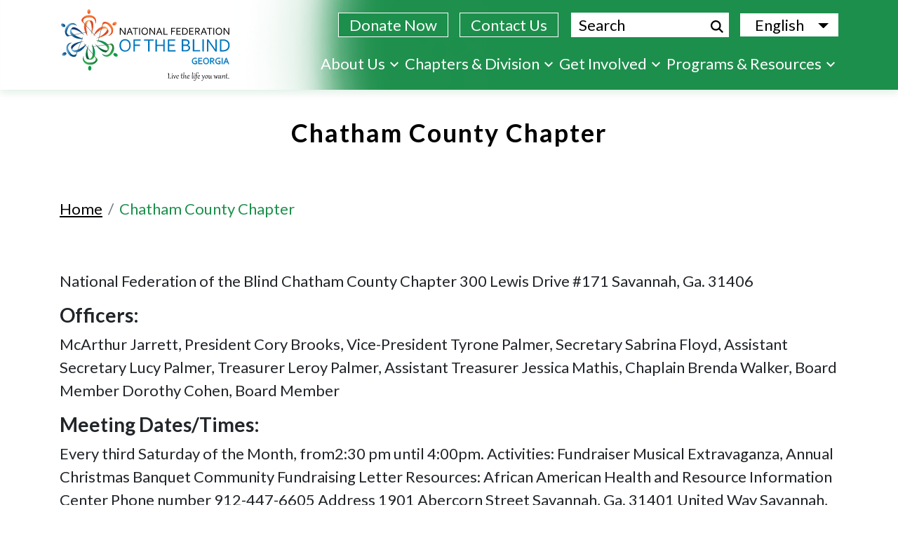

--- FILE ---
content_type: text/html; charset=UTF-8
request_url: https://nfbga.org/chatham-county-chapter/
body_size: 8001
content:
<!DOCTYPE html>
<html lang="en" dir="ltr" prefix="content: http://purl.org/rss/1.0/modules/content/  dc: http://purl.org/dc/terms/  foaf: http://xmlns.com/foaf/0.1/  og: http://ogp.me/ns#  rdfs: http://www.w3.org/2000/01/rdf-schema#  schema: http://schema.org/  sioc: http://rdfs.org/sioc/ns#  sioct: http://rdfs.org/sioc/types#  skos: http://www.w3.org/2004/02/skos/core#  xsd: http://www.w3.org/2001/XMLSchema# ">
  <head>
    <meta charset="utf-8" />
<script async src="https://www.googletagmanager.com/gtag/js?id=UA-144339811-2"></script>
<script>window.dataLayer = window.dataLayer || [];function gtag(){dataLayer.push(arguments)};gtag("js", new Date());gtag("set", "developer_id.dMDhkMT", true);gtag("config", "UA-144339811-2", {"groups":"default","anonymize_ip":true,"page_placeholder":"PLACEHOLDER_page_path"});</script>
<meta name="Generator" content="Drupal 10 (https://www.drupal.org)" />
<meta name="MobileOptimized" content="width" />
<meta name="HandheldFriendly" content="true" />
<meta name="viewport" content="width=device-width, initial-scale=1, shrink-to-fit=no" />
<script>var ct_check_js_val = '5187ce4f66ea15f7d0a9a39175ad2c88';var drupal_ac_antibot_cookie_value = 'c147d0fdddc3afc985b4fb9250071db117f86bda67fd19dda5dbe1abc7147b2e';var ct_use_cookies = 1;var ct_use_alt_cookies = 0;var ct_capture_buffer = 0;</script>
<meta http-equiv="x-ua-compatible" content="ie=edge" />
<link rel="icon" href="/sites/nfbga.org/themes/custom/nfbaff_template1/favicon.ico" type="image/vnd.microsoft.icon" />
<link rel="canonical" href="http://nfbga.org/chatham-county-chapter" />
<link rel="shortlink" href="http://nfbga.org/node/177" />

    <title>Chatham County Chapter | National Federation of the Blind of Georgia</title>
    <link rel="stylesheet" media="all" href="/core/modules/system/css/components/ajax-progress.module.css?t1784v" />
<link rel="stylesheet" media="all" href="/core/modules/system/css/components/align.module.css?t1784v" />
<link rel="stylesheet" media="all" href="/core/modules/system/css/components/autocomplete-loading.module.css?t1784v" />
<link rel="stylesheet" media="all" href="/core/modules/system/css/components/fieldgroup.module.css?t1784v" />
<link rel="stylesheet" media="all" href="/core/modules/system/css/components/container-inline.module.css?t1784v" />
<link rel="stylesheet" media="all" href="/core/modules/system/css/components/clearfix.module.css?t1784v" />
<link rel="stylesheet" media="all" href="/core/modules/system/css/components/details.module.css?t1784v" />
<link rel="stylesheet" media="all" href="/core/modules/system/css/components/hidden.module.css?t1784v" />
<link rel="stylesheet" media="all" href="/core/modules/system/css/components/item-list.module.css?t1784v" />
<link rel="stylesheet" media="all" href="/core/modules/system/css/components/js.module.css?t1784v" />
<link rel="stylesheet" media="all" href="/core/modules/system/css/components/nowrap.module.css?t1784v" />
<link rel="stylesheet" media="all" href="/core/modules/system/css/components/position-container.module.css?t1784v" />
<link rel="stylesheet" media="all" href="/core/modules/system/css/components/progress.module.css?t1784v" />
<link rel="stylesheet" media="all" href="/core/modules/system/css/components/reset-appearance.module.css?t1784v" />
<link rel="stylesheet" media="all" href="/core/modules/system/css/components/resize.module.css?t1784v" />
<link rel="stylesheet" media="all" href="/core/modules/system/css/components/sticky-header.module.css?t1784v" />
<link rel="stylesheet" media="all" href="/core/modules/system/css/components/system-status-counter.css?t1784v" />
<link rel="stylesheet" media="all" href="/core/modules/system/css/components/system-status-report-counters.css?t1784v" />
<link rel="stylesheet" media="all" href="/core/modules/system/css/components/system-status-report-general-info.css?t1784v" />
<link rel="stylesheet" media="all" href="/core/modules/system/css/components/tabledrag.module.css?t1784v" />
<link rel="stylesheet" media="all" href="/core/modules/system/css/components/tablesort.module.css?t1784v" />
<link rel="stylesheet" media="all" href="/core/modules/system/css/components/tree-child.module.css?t1784v" />
<link rel="stylesheet" media="all" href="/core/misc/dropbutton/dropbutton.css?t1784v" />
<link rel="stylesheet" media="all" href="/modules/contrib/extlink/extlink.css?t1784v" />
<link rel="stylesheet" media="all" href="/modules/contrib/paragraphs/css/paragraphs.unpublished.css?t1784v" />
<link rel="stylesheet" media="all" href="/themes/contrib/bootstrap_barrio/css/components/variables?t1784v" />
<link rel="stylesheet" media="all" href="/themes/contrib/bootstrap_barrio/css/components/user.css?t1784v" />
<link rel="stylesheet" media="all" href="/themes/contrib/bootstrap_barrio/css/components/progress.css?t1784v" />
<link rel="stylesheet" media="all" href="/themes/contrib/bootstrap_barrio/css/components/node.css?t1784v" />
<link rel="stylesheet" media="all" href="/themes/contrib/bootstrap_barrio/css/components/dropbutton.css?t1784v" />
<link rel="stylesheet" media="all" href="/themes/contrib/bootstrap_barrio/css/components/affix.css?t1784v" />
<link rel="stylesheet" media="all" href="/themes/contrib/bootstrap_barrio/css/components/book.css?t1784v" />
<link rel="stylesheet" media="all" href="/themes/contrib/bootstrap_barrio/css/components/contextual.css?t1784v" />
<link rel="stylesheet" media="all" href="/themes/contrib/bootstrap_barrio/css/components/feed-icon.css?t1784v" />
<link rel="stylesheet" media="all" href="/themes/contrib/bootstrap_barrio/css/components/field.css?t1784v" />
<link rel="stylesheet" media="all" href="/themes/contrib/bootstrap_barrio/css/components/header.css?t1784v" />
<link rel="stylesheet" media="all" href="/themes/contrib/bootstrap_barrio/css/components/help.css?t1784v" />
<link rel="stylesheet" media="all" href="/themes/contrib/bootstrap_barrio/css/components/icons.css?t1784v" />
<link rel="stylesheet" media="all" href="/themes/contrib/bootstrap_barrio/css/components/image-button.css?t1784v" />
<link rel="stylesheet" media="all" href="/themes/contrib/bootstrap_barrio/css/components/item-list.css?t1784v" />
<link rel="stylesheet" media="all" href="/themes/contrib/bootstrap_barrio/css/components/list-group.css?t1784v" />
<link rel="stylesheet" media="all" href="/themes/contrib/bootstrap_barrio/css/components/media.css?t1784v" />
<link rel="stylesheet" media="all" href="/themes/contrib/bootstrap_barrio/css/components/page.css?t1784v" />
<link rel="stylesheet" media="all" href="/themes/contrib/bootstrap_barrio/css/components/search-form.css?t1784v" />
<link rel="stylesheet" media="all" href="/themes/contrib/bootstrap_barrio/css/components/shortcut.css?t1784v" />
<link rel="stylesheet" media="all" href="/themes/contrib/bootstrap_barrio/css/components/sidebar.css?t1784v" />
<link rel="stylesheet" media="all" href="/themes/contrib/bootstrap_barrio/css/components/site-footer.css?t1784v" />
<link rel="stylesheet" media="all" href="/themes/contrib/bootstrap_barrio/css/components/skip-link.css?t1784v" />
<link rel="stylesheet" media="all" href="/themes/contrib/bootstrap_barrio/css/components/table.css?t1784v" />
<link rel="stylesheet" media="all" href="/themes/contrib/bootstrap_barrio/css/components/tabledrag.css?t1784v" />
<link rel="stylesheet" media="all" href="/themes/contrib/bootstrap_barrio/css/components/tableselect.css?t1784v" />
<link rel="stylesheet" media="all" href="/themes/contrib/bootstrap_barrio/css/components/tablesort-indicator.css?t1784v" />
<link rel="stylesheet" media="all" href="/themes/contrib/bootstrap_barrio/css/components/ui.widget.css?t1784v" />
<link rel="stylesheet" media="all" href="/themes/contrib/bootstrap_barrio/css/components/tabs.css?t1784v" />
<link rel="stylesheet" media="all" href="/themes/contrib/bootstrap_barrio/css/components/toolbar.css?t1784v" />
<link rel="stylesheet" media="all" href="/themes/contrib/bootstrap_barrio/css/components/vertical-tabs.css?t1784v" />
<link rel="stylesheet" media="all" href="/themes/contrib/bootstrap_barrio/css/components/views.css?t1784v" />
<link rel="stylesheet" media="all" href="/themes/contrib/bootstrap_barrio/css/components/webform.css?t1784v" />
<link rel="stylesheet" media="all" href="/themes/contrib/bootstrap_barrio/css/components/ui-dialog.css?t1784v" />
<link rel="stylesheet" media="all" href="//stackpath.bootstrapcdn.com/bootstrap/4.5.0/css/bootstrap.min.css" />
<link rel="stylesheet" media="all" href="/sites/nfbga.org/themes/custom/nfbaff_template1/css/style.css?t1784v" />
<link rel="stylesheet" media="all" href="/sites/nfbga.org/themes/custom/nfbaff_template1/css/colors.css?t1784v" />
<link rel="stylesheet" media="all" href="/sites/nfbga.org/themes/custom/nfbaff_template1/css/event-style.css?t1784v" />
<link rel="stylesheet" media="all" href="/themes/contrib/bootstrap_barrio/css/components/breadcrumb.css?t1784v" />
<link rel="stylesheet" media="all" href="/themes/contrib/bootstrap_barrio/css/colors/messages/messages-white.css?t1784v" />
<link rel="stylesheet" media="all" href="/themes/contrib/bootstrap_barrio/css/components/dropbutton.component.css?t1784v" />
<link rel="stylesheet" media="all" href="//code.jquery.com/ui/1.12.1/themes/base/jquery-ui.css" />
<link rel="stylesheet" media="print" href="/themes/contrib/bootstrap_barrio/css/print.css?t1784v" />
<link rel="stylesheet" media="all" href="/sites/nfbga.org/themes/custom/nfbaff_template1/css/smartmenus.css?t1784v" />

    
  </head>
  <body class="layout-one-sidebar layout-sidebar-first page-node-177 path-node node--type-page">
    
      <div class="dialog-off-canvas-main-canvas" data-off-canvas-main-canvas>
    
<header  class="navbar navbar-expand-sm navbar-dark bg-green mb mb-3 sticky-header sticky-top" id="navbar-top">
    <a href="#main-content" class="visually-hidden focusable skip-link">
      Skip to main content
    </a>
    <div class="header-gradient-layer">
        <div class="container">
            <div class="col-9 col-sm-9 col-md-4 col-lg-2 col-xl-3">
                  <div class="row region region-top-header">
    
  <a href="/" rel="home" class="navbar-brand">
          <img src="/sites/nfbga.org/themes/custom/nfbaff_template1/logo.svg" alt="National Federation of the Blind of Georgia, Live the life you want." class="img-fluid d-inline-block align-top">
          
  </a>


  </div>

            </div>
            <div class="col-3 col-sm-3 col-md-8 d-block d-lg-none">
                <div class="menu-button-block">
                    <button class="hamburger-icon" onclick="hamburgerchange(this);" type="button" id="mobview" aria-expanded="false" aria-label="Navigation menu">
                        <div class="bar1"></div>
                        <div class="bar2"></div>
                        <div class="bar3"></div>
                        <p class="menu-icon-text">Menu</p>                        
                    </button>
                </div>
            </div>
            <div class="col-12 col-lg-10 col-xl-9 menu-block">
                <div class="topbar">
                      <div class="row region region-top-header-form">
    <div  id="block-secondarynavigation" class="block block-menu navigation menu--secondary-navigation">
            
  
  

        
              <ul class="clearfix nav">
                    <li class="nav-item">
                <a href="/donate-now" class="topbar-plain-button nav-link--donate-now _blank nav-link topbar-plain-buttonnav-link--donate-nowtopbar-plain-buttonnav-link--donate-now_blank" data-drupal-link-system-path="node/229">Donate Now</a>
              </li>
                <li class="nav-item">
                <a href="/contact-us" class="topbar-plain-button nav-link--contact-us topb nav-link topbar-plain-buttonnav-link--contact-ustopbar-plain-buttontopbar-plain-buttonnav-link--contact-ustopbar-plain-buttontopb" data-drupal-link-system-path="node/208">Contact Us</a>
              </li>
        </ul>
  


  </div>
<div class="search-block-form block block-search block-search-form-block" data-drupal-selector="search-block-form" id="block-nfbaff-template1-search" role="search">
  
    
    <div class="content container-inline">
        <div class="content container-inline">
      <form action="/search/node" method="get" id="search-block-form" accept-charset="UTF-8" class="search-form search-block-form form-row">
  



<div class="js-form-item js-form-type-search form-type-search js-form-item-keys form-item-keys form-no-label form-group">
          
<legend>Search</legend>

<label for="edit-keys" class="sr-only">Search</label>
                    <input title="Search" placeholder="Search" aria-label="Search." data-drupal-selector="edit-keys" data-msg-maxlength="Search field has a maximum length of 128." type="search" id="edit-keys" name="keys" value="" size="15" maxlength="128" class="form-search form-control" />

                    </div>
<div data-drupal-selector="edit-actions" class="form-actions js-form-wrapper form-wrapper mb-3" id="edit-actions">
<button data-drupal-selector="edit-submit" type="submit" id="edit-submit" value="Search" class="button js-form-submit form-submit btn btn-primary">
    

</button>
</div>

</form>

    </div>
  
  </div>
</div>
<div id="block-dropdownlanguage" class="block block-dropdown-language block-dropdown-languagelanguage-interface">
  
    
      <div class="content">
      <fieldset class="js-form-item form-item js-form-wrapper form-wrapper mb-3">
      <legend>
    <span class="fieldset-legend">Switch Language</span>
  </legend>
  <div class="fieldset-wrapper">
            

  <div class="dropbutton-wrapper"><div class="dropbutton-widget"><ul class="dropdown-language-item dropbutton"><li class="en"><span class="language-link active-language">English</span></li><li class="es"><a href="/es/node/177" class="language-link" hreflang="es">Spanish</a></li></ul></div></div>
          </div>
</fieldset>

    </div>
  </div>

  </div>

                </div>
                <div class="clear"></div>
                <div class="main-navigation collapse navbar-collapse" id="navbarNav">
                      <div class="row region region-header-form">
    

  <nav  id="block-nfbaff-template1-main-menu" class="block block-menu navigation menu--main">
                      
   
    

              

              <ul id="main-menu" class="sm sm-menu">
              <li>
                  <a href="/" data-drupal-link-system-path="&lt;front&gt;">About Us</a>
                        <ul>
              <li>
                  <a href="/who-we-are" data-drupal-link-system-path="node/205">Who We Are</a>
              </li>
          <li>
                  <a href="/board-directors" data-drupal-link-system-path="node/103">Board of Directors</a>
              </li>
          <li>
                  <a href="/constitution" data-drupal-link-system-path="node/121">Constitution</a>
              </li>
          <li>
                  <a href="/press-news-and-statements" data-drupal-link-system-path="node/206">Press, News, and Statements</a>
              </li>
          <li>
                  <a href="/contact-us" data-drupal-link-system-path="node/208">Contact Us</a>
              </li>
        </ul>
  
              </li>
          <li>
                  <a href="/" data-drupal-link-system-path="&lt;front&gt;">Chapters &amp; Division</a>
                        <ul>
              <li>
                  <a href="/chapters-divisions" data-drupal-link-system-path="node/210">All Chapters and Divisions</a>
              </li>
          <li>
                  <a href="/chapters-divisions/albany-chapter" data-drupal-link-system-path="node/211">Albany Chapter</a>
              </li>
          <li>
                  <a href="/chapters-divisions/atlanta-metropolitan-chapter" data-drupal-link-system-path="node/212">Atlanta Metropolitan Chapter</a>
              </li>
          <li>
                  <a href="/chapters-divisions/augusta-central-savannah-river-area-chapter" data-drupal-link-system-path="node/215">Augusta Central Savannah River Area Chapter</a>
              </li>
          <li>
                  <a href="/chapters-divisions/large-chapter" data-drupal-link-system-path="node/213">At-Large Chapter</a>
              </li>
          <li>
                  <a href="/chapters-divisions/bainbridge-chapter" data-drupal-link-system-path="node/214">Bainbridge Chapter</a>
              </li>
          <li>
                  <a href="/chapters-divisions/chatham-county-chapter" data-drupal-link-system-path="node/216">Chatham County Chapter</a>
              </li>
          <li>
                  <a href="/chapters-divisions/cobb-county-empowerment-chapter" data-drupal-link-system-path="node/217">Cobb County Empowerment Chapter</a>
              </li>
          <li>
                  <a href="/chapters-divisions/decatur-area-chapter" data-drupal-link-system-path="node/237">Decatur Area Chapter</a>
              </li>
          <li>
                  <a href="/chapters-divisions/fountain-city-chapter" data-drupal-link-system-path="node/218">Fountain City Chapter</a>
              </li>
          <li>
                  <a href="/chapters-divisions/gwinnett-family-chapter" data-drupal-link-system-path="node/238">Gwinnett Family Chapter</a>
              </li>
          <li>
                  <a href="/chapters-divisions/southside-atlanta-chapter" data-drupal-link-system-path="node/219">Southside of Atlanta Chapter</a>
              </li>
          <li>
                  <a href="/chapters-divisions/georgia-diabetes-action-network-division" data-drupal-link-system-path="node/220">Georgia Diabetes Action Network Division</a>
              </li>
          <li>
                  <a href="/chapters-divisions/georgia-association-blind-students-division" data-drupal-link-system-path="node/221">Georgia Association of Blind Students Division</a>
              </li>
          <li>
                  <a href="/chapters-divisions/georgia-seniors-division" data-drupal-link-system-path="node/222">Georgia Seniors Division</a>
              </li>
        </ul>
  
              </li>
          <li>
                  <a href="/" data-drupal-link-system-path="&lt;front&gt;">Get Involved</a>
                        <ul>
              <li>
                  <a href="/become-member" data-drupal-link-system-path="node/190">Become a Member</a>
              </li>
          <li>
                  <a href="/ways-give" data-drupal-link-system-path="node/223">Ways to Give</a>
              </li>
          <li>
                  <a href="/nfb-georgia-state-convention" data-drupal-link-system-path="node/191">State Convention</a>
              </li>
          <li>
                  <a href="/national-convention" data-drupal-link-system-path="node/224">National Convention</a>
              </li>
        </ul>
  
              </li>
          <li>
                  <a href="/" data-drupal-link-system-path="&lt;front&gt;">Programs &amp; Resources</a>
                        <ul>
              <li>
                  <a href="/nfb-newsline" data-drupal-link-system-path="node/192">NFB-NEWSLINE®</a>
              </li>
          <li>
                  <a href="/scholarship-programs" data-drupal-link-system-path="node/226">Scholarship Programs</a>
              </li>
          <li>
                  <a href="/education-programs" data-drupal-link-system-path="node/227">Education Programs</a>
              </li>
          <li>
                  <a href="/publications-and-media" data-drupal-link-system-path="node/228">Publications and Media</a>
                        <ul>
              <li>
                  <a href="/let-us-talk-about-braille" data-drupal-link-system-path="node/247">Let Us Talk About Braille</a>
              </li>
        </ul>
  
              </li>
          <li>
                  <a href="/resources" data-drupal-link-system-path="node/167">State Resources</a>
              </li>
        </ul>
  
              </li>
        </ul>
  


      </nav>

  </div>

                </div>
                <div class="clear"></div>
                <div class="topbar topbar-mob"> 
            </div>
        </div>
    </div>
</header>
<main role="main" id="main-content">
    
        <div class="highlighted">
        <aside class="container section clearfix" role="complementary">
              <div data-drupal-messages-fallback class="hidden"></div>


        </aside>
    </div>
    
      <div id="block-nfbaff-template1-page-title" class="block block-core block-page-title-block">
  
    
      <div class="content">
      
  <h1 class="title"><span property="schema:name" class="field field--name-title field--type-string field--label-hidden">Chatham County Chapter</span>
</h1>


    </div>
  </div>
<div id="block-nfbaff-template1-content" class="block block-system block-system-main-block">
  
    
      <div class="content">
      


  <div class="container breadcrumbs-subdiv">
    <div class="block block-system block-system-breadcrumb-block">
  
    
      <div class="content">
      



  <nav role="navigation" aria-label="breadcrumb">
    <ol class="breadcrumb">
          		        <li class="breadcrumb-item">
			<a href="/">Home</a>
      </li>
		                          <li class="breadcrumb-item active" aria-current="page">
          Chatham County Chapter
        </li>
              </ol>
  </nav>

    </div>
  </div>

  </div>  
  
            <div class="field field--name-field-page-summary field--type-entity-reference-revisions field--label-hidden field__item">
<div class="inner-page-banner-section gallery-banner  banner-bottom-margin">
    
          <div class="inner-banner-text no_image_heading">
      <div class="container">
        <h1>Chatham County Chapter</h1>
        
      </div>
    </div>
</div>
<div class="container page-body-margin">
 
            <div class="clearfix text-formatted field field--name-field-page-body field--type-text-long field--label-hidden field__item"><p>National Federation of the Blind Chatham County Chapter 300 Lewis Drive #171 Savannah, Ga. 31406</p>

<h3>Officers:</h3>

<p>McArthur Jarrett, President Cory Brooks, Vice-President Tyrone Palmer, Secretary Sabrina Floyd, Assistant Secretary Lucy Palmer, Treasurer Leroy Palmer, Assistant Treasurer Jessica Mathis, Chaplain Brenda Walker, Board Member Dorothy Cohen, Board Member</p>

<h3>Meeting Dates/Times:</h3>

<p>Every third Saturday of the Month, from2:30 pm until 4:00pm. Activities: Fundraiser Musical Extravaganza, Annual Christmas Banquet Community Fundraising Letter Resources: African American Health and Resource Information Center Phone number 912-447-6605 Address 1901 Abercorn Street Savannah, Ga. 31401 United Way Savannah, Georgia Address: 428 Bull Street Savannah, Georgia 31401 Phone Number 912-651-7700 Food Pantry St Michael’s Episcopal Church Address 3101 Waters Avenue Phone number 912-354-7230 Life Inc. Phone Number 912-920-2414 Center for Blind and Low Vision Address 1141 Cornell Avenue Savannah, Ga. Ph. 912-236-4473</p>

<h3>Quick Links:</h3>

<p><a href="https://nfbga.org/chatham-county-letter-to-georgia-secretary-of-state/" rel>Letter To Secretary Of State</a> <a href="https://nfbga.org/chatham-county-chapter-constitution/" rel>Our Constitution</a></p>

<h3>Information of Interest:</h3>

<p><a href="https://www.savannahnow.com/story/news/politics/elections/2022/11/01/ga-voters-disabilities-fight-against-obstacles-voting-election-2022/10499428002/">Barriers to the ballot: Georgia voters with disabilities working to improve access to the polls</a> Audio of Letter to the Editor About NFBGA State Convention and Statement about Braille Bill.&nbsp; To Listen to audio, please select play beow. [audio m4a="https://nfbga.org/wp-content/uploads/2022/12/National-Federation-of-the-blind-advocates-for-braille-literacy-Tyrone-Palmer.m4a"][/audio] &nbsp; &nbsp; &nbsp;</p>
</div>
      
</div></div>
      



    </div>
  </div>


</main>
<footer role="contentinfo">

     <!-- Grey background section -->
    <div class="grey-bg-section">
        <div class="container">
            <div class="center-content-columns">
                <div class="center-content-column">
                     <div class="row region region-featured-bottom-left">
    <div id="block-subscribetonewsletterblock" class="block block-block-content block-block-content0235f59c-5802-4b58-9360-b5b8233d518d">
  
    
      <div class="content">
      
            <div class="clearfix text-formatted field field--name-body field--type-text-with-summary field--label-hidden field__item"><div class="center-content-column">
<div class="center-content">
<h2>Subscribe To Our E-newsletter</h2>

<p>The Georgia newsletter is for people who are interested in the happenings around the state. Subjects might include legislation, education, resources, activities, or anything else that would be of interest.</p>
<p>&nbsp;</p>
<p><a aria-label="Subscribe to our e-newsletter" class="subscribe-btn" href="/newsletter">Subscribe to our e-newsletter</a></p>

<p>&nbsp;</p>
</div>
</div>
</div>
      
    </div>
  </div>

  </div>

                </div>
                <div class="grey-bg-right-column center-content-column">
                     <div class="row region region-featured-bottom-right">
    <div id="block-affiliatescontactblock" class="block block-block-content block-block-contentb5fc08c9-baba-42f8-a227-e06dc7c0c0a5">
  
    
      <div class="content">
      
            <div class="clearfix text-formatted field field--name-body field--type-text-with-summary field--label-hidden field__item"><h2 style="text-transform:none;margin-bottom:1rem">Contact Us</h2>

<address>National Federation of the Blind of Georgia<br>
1696 W. Caribaea Trail S.E., Atlanta, GA 30316</address>

<p class="footer-greybackgrnd"><strong>Phone</strong> <a href="tel:404-371-1000">404-371-1000</a> | <strong>Email</strong> <a href="mailto:Georgiablind@nfbga.org">Georgiablind@nfbga.org</a></p>

<ul class="button-set">
	<li><a href="/donate-now">Donate</a></li>
</ul>
</div>
      
    </div>
  </div>

  </div>

                </div>
            </div>
        </div>
    </div>
    <!-- Grey background section -->

    <div class="footer-section">
        <div class="container">
            <div class="text-center">
                    <div aria-labelledby="block-footermenu1-menu" id="block-footermenu1" class="block block-menu navigation menu--footer-menu1">
            
  
  

        
              <ul class="clearfix nav">
                    <li class="nav-item">
                <a href="https://www.nfb.org/about-us/history-and-governance/code-conduct" target="_blank" class="nav-link nav-link-https--wwwnfborg-about-us-history-and-governance-code-conduct">Code of Conduct</a>
              </li>
                <li class="nav-item">
                <a href="/accessibility" class="nav-link nav-link--accessibility" data-drupal-link-system-path="node/209">Accessibility Policy</a>
              </li>
                <li class="nav-item">
                <a href="/contact-us" class="nav-link nav-link--contact-us" data-drupal-link-system-path="node/208">Contact Us </a>
              </li>
        </ul>
  


  </div>


            </div>
        </div>
    </div>
    <div class="copyright">
        <div class="container">
            <div class="row">
                <div class="col-12 col-md-7 col-lg-6 order-last order-sm-first order-md-first order-lg-first">
                     <div class="row region region-footer-bottom-left">
    <div id="block-copyrightblock" class="block block-block-content block-block-content0c89099e-a94a-4932-8855-83ab9f385261">
  
    
      <div class="content">
      
            <div class="clearfix text-formatted field field--name-body field--type-text-with-summary field--label-hidden field__item"><p>Copyright © 2024 National Federation of the Blind of Georgia. All rights reserved.</p></div>
      
    </div>
  </div>

  </div>

                </div>
                <div class="col-12 col-md-5 col-lg-6 text-right">
                     <div class="row region region-footer-bottom-right">
    <div id="block-socialmediablock" class="block block-block-content block-block-content7ba263ea-37aa-44b9-918a-e69ef687905c">
  
    
      <div class="content">
      
            <div class="clearfix text-formatted field field--name-body field--type-text-with-summary field--label-hidden field__item"><div style="display:inline-flex;">
<h2 style="margin-bottom:0px;font-size:1.5rem;margin-right:5px;">Connect with Us</h2>

<address class="socialmediablock"><a aria-label="Facebook." class="facebook-icon" href="https://www.facebook.com/theblindofga" target="_blank"><img alt="Facebook logo icon" src="https://nfbga.org/sites/default/files/icons/facebook.svg"></a> <a aria-label="Twitter." class="twitter-icon" href="https://twitter.com/nfbga" target="_blank"><img alt="Twitter logo icon" src="https://nfbga.org/sites/default/files/icons/twitter.svg"></a> <a aria-label="YouTube." class="youtube-icon" href="https://www.youtube.com/@nfbga" target="_blank"><img alt="YouTube logo icon" src="https://nfbga.org/sites/default/files/icons/youtube.svg"></a></address>
</div>
</div>
      
    </div>
  </div>

  </div>

                </div>
            </div>
        </div>
    </div>
</footer>  
  </div>

    
    <script type="application/json" data-drupal-selector="drupal-settings-json">{"path":{"baseUrl":"\/","pathPrefix":"","currentPath":"node\/177","currentPathIsAdmin":false,"isFront":false,"currentLanguage":"en"},"pluralDelimiter":"\u0003","suppressDeprecationErrors":true,"clientside_validation_jquery":{"validate_all_ajax_forms":2,"force_validate_on_blur":false,"messages":{"required":"This field is required.","remote":"Please fix this field.","email":"Please enter a valid email address.","url":"Please enter a valid URL.","date":"Please enter a valid date.","dateISO":"Please enter a valid date (ISO).","number":"Please enter a valid number.","digits":"Please enter only digits.","equalTo":"Please enter the same value again.","maxlength":"Please enter no more than {0} characters.","minlength":"Please enter at least {0} characters.","rangelength":"Please enter a value between {0} and {1} characters long.","range":"Please enter a value between {0} and {1}.","max":"Please enter a value less than or equal to {0}.","min":"Please enter a value greater than or equal to {0}.","step":"Please enter a multiple of {0}."}},"google_analytics":{"account":"UA-144339811-2","trackOutbound":true,"trackMailto":true,"trackTel":true,"trackDownload":true,"trackDownloadExtensions":"7z|aac|arc|arj|asf|asx|avi|bin|csv|doc(x|m)?|dot(x|m)?|exe|flv|gif|gz|gzip|hqx|jar|jpe?g|js|mp(2|3|4|e?g)|mov(ie)?|msi|msp|pdf|phps|png|ppt(x|m)?|pot(x|m)?|pps(x|m)?|ppam|sld(x|m)?|thmx|qtm?|ra(m|r)?|sea|sit|tar|tgz|torrent|txt|wav|wma|wmv|wpd|xls(x|m|b)?|xlt(x|m)|xlam|xml|z|zip"},"data":{"extlink":{"extTarget":true,"extTargetNoOverride":false,"extNofollow":false,"extNoreferrer":true,"extFollowNoOverride":false,"extClass":"ext","extLabel":"link is external","extImgClass":false,"extSubdomains":true,"extExclude":"","extInclude":"","extCssExclude":"","extCssExplicit":"","extAlert":false,"extAlertText":"This link will take you to an external web site. We are not responsible for their content.","mailtoClass":"0","mailtoLabel":"(link sends email)","extUseFontAwesome":false,"extIconPlacement":"append","extFaLinkClasses":"fa fa-external-link","extFaMailtoClasses":"fa fa-envelope-o","whitelistedDomains":[]}},"nfbaff_customization":{"common_customization":"yes"},"ajaxTrustedUrl":{"\/search\/node":true},"user":{"uid":0,"permissionsHash":"6c0a0d5fe47c243e488160bef19d8bc0299d7cd610594e82f30525ff1f201dac"}}</script>
<script src="/core/assets/vendor/jquery/jquery.min.js?v=3.7.1"></script>
<script src="/core/assets/vendor/once/once.min.js?v=1.0.1"></script>
<script src="/core/misc/drupalSettingsLoader.js?v=10.2.3"></script>
<script src="/core/misc/drupal.js?v=10.2.3"></script>
<script src="/core/misc/drupal.init.js?v=10.2.3"></script>
<script src="/modules/contrib/google_analytics/js/google_analytics.js?v=10.2.3"></script>
<script src="/themes/custom/nfbaff_template2/js/jquery-ui.js?v=10.2.3"></script>
<script src="/themes/custom/nfbaff_template2/js/custom-events.js?v=10.2.3"></script>
<script src="/themes/contrib/bootstrap_barrio/js/barrio.js?v=10.2.3"></script>
<script src="//cdnjs.cloudflare.com/ajax/libs/popper.js/1.14.3/umd/popper.min.js"></script>
<script src="//stackpath.bootstrapcdn.com/bootstrap/4.5.0/js/bootstrap.min.js"></script>
<script src="/sites/nfbga.org/themes/custom/nfbaff_template1/js/global.js?v=10.2.3"></script>
<script src="/modules/contrib/extlink/extlink.js?v=10.2.3"></script>
<script src="/modules/contrib/cleantalk/js/apbct-functions.js?v=2.x"></script>
<script src="/modules/contrib/cleantalk/js/apbct-public.js?v=2.x"></script>
<script src="https://cdn.jsdelivr.net/npm/jquery-validation@1.17.0/dist/jquery.validate.min.js"></script>
<script src="/modules/contrib/clientside_validation/clientside_validation_jquery/js/cv.jquery.validate.js?t1784v"></script>
<script src="/core/misc/debounce.js?v=10.2.3"></script>
<script src="/modules/contrib/clientside_validation/clientside_validation_jquery/js/cv.jquery.ckeditor.js?t1784v"></script>
<script src="/sites/nfbga.org/themes/custom/nfbaff_template1/js/smartmenus/jquery.smartmenus.min.js?v=10.2.3"></script>
<script src="/sites/nfbga.org/themes/custom/nfbaff_template1/js/smartmenus/jquery.smartmenus.keyboard.min.js?v=10.2.3"></script>
<script src="/sites/nfbga.org/themes/custom/nfbaff_template1/js/custom-nav.js?v=10.2.3"></script>
<script src="/core/misc/dropbutton/dropbutton.js?v=10.2.3"></script>

  </body>
</html>


--- FILE ---
content_type: text/css
request_url: https://nfbga.org/themes/contrib/bootstrap_barrio/css/components/webform.css?t1784v
body_size: 646
content:
/**
 * @file
 * Visual styles for weform's form components.
 */

/* Add require asterisk to nessesary fields */

.form-required::after {
  content: '';
  vertical-align: super;
  display: inline-block;
  background-image: url(../../images/required.svg);
  background-repeat: no-repeat;
  background-size: 7px 7px;
  width: 7px;
  height: 7px;
  margin: 0 0.3em;
}

 /* Button styles for radios and checkboxes when set under "Options Display" */

.webform-options-display-buttons-horizontal .webform-options-display-buttons-wrapper {
  flex: auto;
}
.webform-options-display-buttons .form-check-label {
    margin: 0 5px 10px 5px;
    border: 3px solid #ccc;
    border-radius: 3px;
    background-color: #fff;
    padding: 10px;
    width: 100%;
}
.webform-options-display-buttons .form-check-label:hover {
  border-color: #999;
  color: #333;
}
.webform-options-display-buttons .form-check-input:checked ~ .form-check-label {
  border-color: #0074bd;
  color: #000;
}
.webform-options-display-buttons .webform-options-display-buttons-wrapper .form-check-label {
  text-align: center;
  margin: 0 5px 10px 0;
}
.webform-options-display-buttons .webform-options-display-buttons-wrapper .radio,
.webform-options-display-buttons .webform-options-display-buttons-wrapper .form-check {
  padding: 0;
}



#main-content fieldset.js-webform-radios-other > legend, #main-content fieldset.radios--wrapper > legend, #main-content fieldset.js-webform-checkboxes-other > legend, #main-content fieldset.checkboxes--wrapper > legend { display: block; font-size: 22px; font-weight: bold; }
#block-webform .form-control.is-invalid { border: 1px solid #707070 !important; background: #fff; }
#main-content .form-check-input { margin-top: 11px; }

--- FILE ---
content_type: text/css
request_url: https://nfbga.org/sites/nfbga.org/themes/custom/nfbaff_template1/css/smartmenus.css?t1784v
body_size: 1655
content:
.sm {
  box-sizing: border-box;
  position: relative;
  z-index: 9999;
  -webkit-tap-highlight-color: rgba(0, 0, 0, 0);
}

.sm,
.sm ul,
.sm li {
  display: block;
  list-style: none;
  margin: 0;
  padding: 0;
  line-height: normal;
  direction: ltr;
  text-align: left;
}

.sm-rtl,
.sm-rtl ul,
.sm-rtl li {
  direction: rtl;
  text-align: right;
}

.sm>li>h1,
.sm>li>h2,
.sm>li>h3,
.sm>li>h4,
.sm>li>h5,
.sm>li>h6 {
  margin: 0;
  padding: 0;
}

.sm ul {
  display: none;
}

.sm li,
.sm a {
  position: relative;
}

.sm a {
  display: block;
}

.sm a.disabled {
  cursor: default;
}

.sm::after {
  content: "";
  display: block;
  height: 0;
  clear: both;
  overflow: hidden;
}

.sm *,
.sm *::before,
.sm *::after {
  box-sizing: inherit;
}

.sm-menu {
  background: transparent;
}

.sm-menu li>ul {
  background: rgb(0, 0, 0);
  background: -moz-linear-gradient(90deg, rgba(0, 0, 0, 0) 0%, rgba(35, 80, 51, 1) 100%);
  background: -webkit-linear-gradient(90deg, rgba(0, 0, 0, 0) 0%, rgba(35, 80, 51, 1) 100%);
  background: linear-gradient(90deg, rgba(0, 0, 0, 0) 0%, rgba(35, 80, 51, 1) 100%);
  filter: progid:DXImageTransform.Microsoft.gradient(startColorstr="#000000", endColorstr="#235033", GradientType=1);
}

.sm-menu li>ul ul {
  background: rgb(0, 0, 0);
  background: -moz-linear-gradient(90deg, rgba(0, 0, 0, 0) 0%, rgba(28, 64, 40, 1) 100%);
  background: -webkit-linear-gradient(90deg, rgba(0, 0, 0, 0) 0%, rgba(28, 64, 40, 1) 100%);
  background: linear-gradient(90deg, rgba(0, 0, 0, 0) 0%, rgba(28, 64, 40, 1) 100%);
  filter: progid:DXImageTransform.Microsoft.gradient(startColorstr="#000000", endColorstr="#1C4028", GradientType=1);
}

.sm-menu a,
.sm-menu a:hover,
.sm-menu a:focus,
.sm-menu a:active {
  text-align: right;
  padding: .8rem 2rem .8rem 1rem;
  color: #fff;
  text-decoration: none;
  font-size: 17px;
  outline-color: #000;
}

.sm-menu li>ul ul,
.sm-menu li>ul li a {
  border-bottom: 1px solid #1D8F4C;
}

.sm-menu li>ul li:last-child a {
  border-bottom: 0;
}

.sm-menu a .sub-arrow {
  position: absolute;
  top: 50%;
  margin-top: -10px;
  left: auto;
  right: 5px;
  overflow: hidden;
}

.sm-menu a .sub-arrow::before {
  content: '';
  background: url(../images/icons/down-arrow.svg) no-repeat;
  background-size: cover;
  width: 12px;
  height: 12px;
  transition: 0.3s ease;
  display: inline-block;
}

.sm-menu a.highlighted .sub-arrow::before {
  content: '';
  transform: rotate(180deg);
}

@media (min-width: 992px) {

  .sm-menu ul {
    position: absolute;
    width: 12em;
  }

  .sm-menu li>ul ul {
    border-bottom: 0;
  }

  .sm-menu li {
    float: left;
    padding: 0 5px;
  }

  .sm-menu.sm-rtl li {
    float: right;
  }

  .sm-menu ul li,
  .sm-menu.sm-rtl ul li,
  .sm-menu.sm-vertical li {
    float: none;
  }

  .sm-menu a,
  .sm-menu a:hover,
  .sm-menu a:focus,
  .sm-menu a:active {
    text-align: left;
    padding: .5rem 1.5rem .5rem 1rem;
  }

  .sm-menu ul a,
  .sm-menu.sm-vertical a {
    white-space: normal;
  }

  .sm-menu .sm-nowrap>li>a,
  .sm-menu .sm-nowrap>li> :not(ul) a {
    white-space: nowrap;
  }

  .sm-menu a,
  .sm-menu a:hover,
  .sm-menu a:focus,
  .sm-menu a:active,
  .sm-menu a.highlighted {
    color: #fff;
  }

  .sm-menu a .sub-arrow {
    border: 0 !important;
    background: url(../images/icons/down-arrow.svg) no-repeat;
    background-size: cover;
    width: 12px;
    height: 12px;
    transition: 0.3s ease;
    float: right;
    margin-top: -5px;
  }

  .sm-menu a[aria-expanded="true"] .sub-arrow {
    transform: rotate(180deg);
  }

  .sm-menu a .sub-arrow::before {
    display: none;
  }

  .sm-menu ul {
    border-radius: 0;
    border: 0;
    background: transparent;
    margin: 0;
  }

  #main-menu>li>ul {
    top: 38px !important;
    padding: 12px 0 0 !important;
    background: transparent !important;
  }

  #main-menu>li:last-child>ul {
    left: auto !important;
    right: 0 !important;
    background: transparent !important;
  }

  #main-menu>li>ul li {
    padding: 0 !important;
  }

  #main-menu>li>ul li a {
    background: #235033;
    color: #fff;
    font-size: 17px;
    text-decoration: none;
    display: block;
    padding: .5rem 1.5rem;
    outline: 0;
    border: 1px solid transparent;
    border-bottom-color: #1D8F4C;
    cursor: pointer;
  }

  #main-menu>li>ul li:last-child a {
    border-bottom: 0;
  }

  #main-menu ul ul {
    /* position: relative !important;
    margin-left: 0 !important;
    margin-top: 0 !important; */
    /* border-left: 1px solid transparent !important;
    border-right: 1px solid transparent !important; */
  }

  #main-menu>li>ul ul li a {
    background: #183823;
  }

  #main-menu>li>ul li a:hover,
  #main-menu>li>ul li a:focus,
  #main-menu>li>ul li a:active,
  #main-menu>li>ul li a.highlighted {
    color: #fff;
    background: #1B8143;
  }

  .sm-menu ul a .sub-arrow {
    top: 50%;
    margin-top: -5px;
    bottom: auto;
    left: auto;
    margin-left: 0;
    right: 10px;
    border-style: dashed dashed dashed solid;
    border-color: transparent transparent transparent #a1d1e8;
  }

  .sm-menu ul li {
    border: 0;
  }

  .sm-menu .scroll-up,
  .sm-menu .scroll-down {
    position: absolute;
    display: none;
    visibility: hidden;
    overflow: hidden;
    background: #fff;
    height: 20px;
  }

  .sm-menu .scroll-up-arrow,
  .sm-menu .scroll-down-arrow {
    position: absolute;
    top: -2px;
    left: 50%;
    margin-left: -8px;
    width: 0;
    height: 0;
    overflow: hidden;
    border-width: 8px;
    border-style: dashed dashed solid dashed;
    border-color: transparent transparent #2b82ac transparent;
  }

  .sm-menu .scroll-down-arrow {
    top: 6px;
    border-style: solid dashed dashed dashed;
    border-color: #2b82ac transparent transparent transparent;
  }

  .sm-menu.sm-rtl.sm-vertical a .sub-arrow {
    right: auto;
    left: 10px;
    border-style: dashed solid dashed dashed;
    border-color: transparent #a1d1e8 transparent transparent;
  }

  .sm-menu.sm-rtl>li:first-child>a,
  .sm-menu.sm-rtl>li:first-child> :not(ul) a {
    border-radius: 0 8px 8px 0;
  }

  .sm-menu.sm-rtl>li:last-child>a,
  .sm-menu.sm-rtl>li:last-child> :not(ul) a {
    border-radius: 8px 0 0 8px !important;
  }

  .sm-menu.sm-rtl>li:first-child {
    border-left: 1px solid #2b82ac;
  }

  .sm-menu.sm-rtl>li:last-child {
    border-left: 0;
  }

  .sm-menu.sm-rtl ul a .sub-arrow {
    right: auto;
    left: 10px;
    border-style: dashed solid dashed dashed;
    border-color: transparent #a1d1e8 transparent transparent;
  }

  .sm-menu.sm-vertical {
    box-shadow: 0 1px 4px rgba(0, 0, 0, 0.2);
  }

  .sm-menu.sm-vertical a {
    padding: 9px 23px;
  }

  .sm-menu.sm-vertical a .sub-arrow {
    top: 50%;
    margin-top: -5px;
    bottom: auto;
    left: auto;
    margin-left: 0;
    right: 10px;
    border-style: dashed dashed dashed solid;
    border-color: transparent transparent transparent #a1d1e8;
  }

  .sm-menu.sm-vertical>li:first-child>a,
  .sm-menu.sm-vertical>li:first-child> :not(ul) a {
    border-radius: 8px 8px 0 0;
  }

  .sm-menu.sm-vertical>li:last-child>a,
  .sm-menu.sm-vertical>li:last-child> :not(ul) a {
    border-radius: 0 0 8px 8px !important;
  }

  .sm-menu.sm-vertical>li {
    border-left: 0 !important;
  }

  .sm-menu.sm-vertical ul {
    border-radius: 4px !important;
  }

  .sm-menu.sm-vertical ul a {
    padding: 9px 23px;
  }
}


--- FILE ---
content_type: image/svg+xml
request_url: https://nfbga.org/sites/nfbga.org/themes/custom/nfbaff_template1/logo.svg
body_size: 62023
content:
<?xml version="1.0" encoding="utf-8"?>
<!-- Generator: Adobe Illustrator 27.0.1, SVG Export Plug-In . SVG Version: 6.00 Build 0)  -->
<svg version="1.1" id="Layer_1" xmlns="http://www.w3.org/2000/svg" xmlns:xlink="http://www.w3.org/1999/xlink" x="0px" y="0px"
	 viewBox="0 0 559 237.2" style="enable-background:new 0 0 559 237.2;" xml:space="preserve">
<style type="text/css">
	.st0{fill:#0076BC;}
	.st1{fill:url(#SVGID_1_);}
	.st2{fill:url(#SVGID_00000088853003839817793880000001056617540344316332_);}
	.st3{fill:url(#SVGID_00000124850042482258561430000010040103142077710473_);}
	.st4{fill:url(#SVGID_00000153693521210209664010000000744088888006765244_);}
	.st5{fill:url(#SVGID_00000088108264255031197780000015755956199744696999_);}
	.st6{fill:url(#SVGID_00000093167359428785413840000007356416460322843264_);}
	.st7{fill:url(#SVGID_00000010273715851189807280000017518979764189820073_);}
	.st8{fill:url(#SVGID_00000114787311689744773580000016423860739115153560_);}
	.st9{fill:url(#SVGID_00000137853247445352308240000003326093350640945850_);}
	.st10{fill:url(#SVGID_00000104689188206101690300000011705665108715766441_);}
	.st11{fill:url(#SVGID_00000098200449370936338660000003886034415639501496_);}
	.st12{fill:url(#SVGID_00000075152982335337119430000008412167994716888984_);}
	.st13{fill:url(#SVGID_00000136387658955552955630000002765312115791435172_);}
	.st14{fill:url(#SVGID_00000159467431436591573490000013175599398454267042_);}
	.st15{fill:url(#SVGID_00000014608770781506566590000013472879722338102423_);}
	.st16{fill:#58595B;}
	.st17{fill:url(#SVGID_00000067923381091372494360000014244123787317028272_);}
	.st18{fill:url(#SVGID_00000051359167301040757920000014955206103004306304_);}
	.st19{fill:url(#SVGID_00000135680319852766404430000011476952503306999683_);}
	.st20{fill:url(#SVGID_00000143576695881690169740000010113752952552512418_);}
	.st21{fill:url(#SVGID_00000103250738651229052530000008142112064700620708_);}
	.st22{fill:url(#SVGID_00000033329800441090827820000007139380651171113883_);}
	.st23{fill:url(#SVGID_00000096039455001182776110000014168135874332635785_);}
	.st24{fill:url(#SVGID_00000098905735551317242480000004582692149712402608_);}
	.st25{fill:url(#SVGID_00000159468453098056898780000000987591762325479082_);}
	.st26{fill:url(#SVGID_00000032631567978305979710000006300419891282717617_);}
	.st27{fill:url(#SVGID_00000167384659471085836630000008213936597568696963_);}
	.st28{fill:url(#SVGID_00000054971299285099827750000014301424995714634368_);}
	.st29{fill:url(#SVGID_00000093174359118814697870000005058587221743884977_);}
	.st30{fill:url(#SVGID_00000057144224453051175180000015304614952353636523_);}
	.st31{fill:url(#SVGID_00000129178397374739367950000012152584273730380187_);}
	.st32{fill:#0076BC;stroke:#0076BC;stroke-miterlimit:10;}
</style>
<g>
	<g>
		<path d="M353.6,213.2c0-0.2,0-0.4,0-0.6s-0.1-0.3-0.1-0.4s-0.2-0.2-0.3-0.2c-0.1,0-0.3-0.1-0.6-0.1c-0.2,0-0.4,0-0.6,0
			c-0.2,0-0.5,0-0.7,0.1l-0.1-0.6c0.7-0.2,1.3-0.3,1.9-0.4c0.5-0.1,0.9-0.1,1.3-0.1c0.3,0,0.6,0,0.8,0.1c0.2,0.1,0.3,0.2,0.4,0.4
			c0.1,0.2,0.1,0.4,0.1,0.6c0,0.2,0,0.5,0,0.8c0,0,0,0.2,0,0.5c0,0.3,0,0.7,0,1.2c0,0.5,0,1.1,0,1.8c0,0.7,0,1.4-0.1,2.1
			s0,1.5-0.1,2.3s-0.1,1.5-0.1,2.3s-0.1,1.4-0.1,2.1s-0.1,1.2-0.1,1.7c0.5-0.1,0.9-0.1,1.3-0.2c0.4,0,0.8,0,1.2,0c0.5,0,1,0,1.4,0
			s0.9,0,1.3,0c0.3,0,0.6,0,0.8-0.1c0.2-0.1,0.4-0.2,0.6-0.5s0.3-0.5,0.4-0.9c0.1-0.4,0.2-0.9,0.2-1.4l0.6,0c0,0.9-0.1,1.6-0.2,2.1
			c-0.1,0.6-0.2,1-0.4,1.3c-0.2,0.3-0.4,0.5-0.7,0.7c-0.3,0.1-0.6,0.2-0.9,0.2c-0.3,0-0.5,0-0.9-0.1s-0.6-0.1-1-0.2
			c-0.4-0.1-0.8-0.1-1.2-0.2c-0.4,0-0.9-0.1-1.4-0.1c-0.4,0-0.9,0-1.5,0.1c-0.5,0.1-1.1,0.1-1.6,0.3l-0.1,0c0.1-0.7,0.2-1.4,0.2-2.2
			c0.1-0.8,0.1-1.6,0.2-2.4c0-0.8,0.1-1.7,0.1-2.5s0-1.7,0.1-2.6c0-0.9,0-1.7,0-2.6C353.6,214.8,353.6,214,353.6,213.2z"/>
		<path d="M367,217.4c-0.1,0.6-0.1,1.1-0.2,1.7s-0.1,1.1-0.1,1.6c0,0.5-0.1,1-0.1,1.5c0,0.5,0,0.9,0,1.3c0,0.5,0,1,0,1.3
			c0,0.4,0,0.7,0.1,0.9s0.1,0.5,0.1,0.6c0,0.1,0.1,0.3,0.2,0.4c0.1,0.1,0.2,0.1,0.3,0.1c0.1,0,0.2,0,0.3,0c0.2,0,0.5,0,0.8-0.1
			c0.3-0.1,0.5-0.2,0.8-0.3l0.1,0.4c-0.2,0.1-0.4,0.3-0.7,0.4c-0.3,0.1-0.5,0.3-0.8,0.4c-0.3,0.1-0.6,0.2-0.9,0.3s-0.5,0.1-0.7,0.1
			c-0.1,0-0.3,0-0.4,0c-0.1,0-0.2-0.1-0.3-0.2s-0.2-0.2-0.2-0.4c-0.1-0.2-0.1-0.4-0.2-0.7c0-0.3-0.1-0.7-0.1-1.1c0-0.4,0-1,0-1.6
			c0-0.4,0-0.8,0-1.2c0-0.5,0-1,0-1.5s0-1.1,0.1-1.7s0.1-1.2,0.1-1.8c0-0.1,0-0.2,0.1-0.3c0.1-0.1,0.1-0.1,0.2-0.2
			c0.1,0,0.2-0.1,0.3-0.1c0.1,0,0.2,0,0.3,0C366.5,217.2,366.8,217.3,367,217.4z M366.4,214.1c-0.2,0-0.3,0-0.5-0.1
			c-0.1-0.1-0.2-0.2-0.3-0.3s-0.2-0.2-0.2-0.4s-0.1-0.3-0.1-0.5c0-0.2,0-0.4,0.1-0.6c0.1-0.2,0.2-0.3,0.3-0.4
			c0.1-0.1,0.2-0.2,0.4-0.3s0.3-0.1,0.4-0.1c0.2,0,0.3,0,0.5,0.1s0.2,0.1,0.3,0.2c0.1,0.1,0.2,0.2,0.2,0.4c0,0.1,0.1,0.3,0.1,0.5
			c0,0.2,0,0.3-0.1,0.5s-0.1,0.3-0.2,0.5c-0.1,0.1-0.2,0.2-0.4,0.3C366.8,214.1,366.6,214.1,366.4,214.1z"/>
		<path d="M372.5,228c-0.1-0.5-0.1-1-0.2-1.5c-0.1-0.5-0.2-1-0.3-1.6c-0.1-0.5-0.2-1-0.3-1.6c-0.1-0.5-0.2-1-0.3-1.5
			c-0.1-0.5-0.2-0.9-0.3-1.3c-0.1-0.4-0.2-0.7-0.3-1c-0.1-0.3-0.2-0.5-0.3-0.7c-0.1-0.2-0.2-0.3-0.3-0.4s-0.2-0.2-0.3-0.2
			s-0.2-0.1-0.4-0.1c-0.2,0-0.3,0-0.5,0s-0.4,0.1-0.6,0.1l-0.1-0.5c0.3-0.1,0.6-0.2,0.9-0.3c0.3-0.1,0.5-0.2,0.8-0.2
			s0.5-0.1,0.6-0.1c0.2,0,0.3,0,0.4,0c0.1,0,0.2,0,0.4,0.1c0.1,0,0.2,0.1,0.3,0.2s0.2,0.3,0.3,0.5s0.2,0.4,0.3,0.7
			c0.1,0.2,0.1,0.5,0.2,0.8s0.2,0.7,0.3,1.1c0.1,0.4,0.2,0.8,0.3,1.3c0.1,0.5,0.2,0.9,0.3,1.4c0.1,0.5,0.2,1,0.3,1.5
			c0.1,0.5,0.1,1,0.2,1.5c0.2-0.4,0.5-0.7,0.7-1.1c0.2-0.4,0.5-0.8,0.7-1.2c0.2-0.4,0.4-0.8,0.6-1.2c0.2-0.4,0.4-0.8,0.5-1.2
			c0.1-0.4,0.3-0.8,0.3-1.1s0.1-0.7,0.1-1.1c0-0.4-0.1-0.9-0.2-1.2c-0.1-0.4-0.4-0.7-0.8-1l0.1-0.2c0.1,0,0.2,0,0.3,0
			c0.1,0,0.2,0,0.2,0c0.6,0,1.1,0.1,1.5,0.5c0.3,0.3,0.5,0.7,0.5,1.3c0,0.4-0.1,0.9-0.3,1.4c-0.2,0.5-0.4,1.1-0.7,1.7
			c-0.3,0.6-0.6,1.2-1,1.8c-0.4,0.6-0.7,1.2-1.1,1.8s-0.8,1.1-1.1,1.6c-0.4,0.5-0.7,0.9-1,1.3L372.5,228z"/>
		<path d="M387.1,225.5c0,0,0.1,0,0.1,0.1c0,0,0.1,0.1,0.1,0.1s0.1,0.1,0.1,0.1c0,0,0,0.1,0,0.1c0,0,0,0,0,0.1
			c-0.3,0.4-0.6,0.7-0.9,1c-0.3,0.3-0.6,0.5-1,0.7c-0.3,0.2-0.7,0.3-1,0.4c-0.4,0.1-0.7,0.1-1,0.1c-0.6,0-1.1-0.1-1.6-0.4
			s-0.9-0.6-1.3-1c-0.4-0.4-0.6-0.9-0.8-1.5c-0.2-0.6-0.3-1.2-0.3-1.8c0-0.5,0.1-1,0.2-1.6c0.1-0.5,0.3-1,0.5-1.5
			c0.2-0.5,0.5-0.9,0.8-1.3c0.3-0.4,0.7-0.8,1.1-1.1s0.8-0.5,1.3-0.7c0.5-0.2,1-0.2,1.5-0.2c0.4,0,0.7,0,1,0.1
			c0.3,0.1,0.6,0.2,0.9,0.4c0.2,0.2,0.4,0.4,0.6,0.7s0.2,0.6,0.2,0.9c0,0.5-0.2,0.9-0.5,1.3c-0.3,0.4-0.8,0.7-1.4,1s-1.2,0.5-2,0.6
			c-0.8,0.2-1.6,0.3-2.5,0.4v0.1c0,0.6,0.1,1.2,0.2,1.7c0.2,0.5,0.4,1,0.7,1.3s0.6,0.7,1,0.9c0.4,0.2,0.8,0.3,1.2,0.3
			s0.9-0.1,1.4-0.3C386.2,226.3,386.6,226,387.1,225.5z M385.7,219.6c0-0.2,0-0.4-0.1-0.6c-0.1-0.2-0.2-0.4-0.3-0.5
			c-0.1-0.1-0.3-0.3-0.5-0.3c-0.2-0.1-0.4-0.1-0.6-0.1c-0.3,0-0.6,0.1-0.9,0.2c-0.3,0.1-0.5,0.3-0.7,0.5c-0.2,0.2-0.4,0.4-0.5,0.7
			c-0.2,0.3-0.3,0.5-0.4,0.8s-0.2,0.6-0.3,0.9c-0.1,0.3-0.1,0.6-0.1,0.9c0.7,0,1.3-0.1,1.9-0.2s1-0.3,1.4-0.5s0.7-0.4,0.9-0.7
			C385.6,220.2,385.7,219.9,385.7,219.6z"/>
		<path d="M398.4,211.9c-0.2,0.9-0.4,1.9-0.5,2.9c-0.1,1-0.3,2-0.4,2.9c0.2,0,0.5,0,0.7,0c0.2,0,0.4,0,0.6,0c0.2,0,0.4,0,0.5,0
			c0.1,0,0.3,0,0.4,0c0.4,0,0.8,0,1.1-0.1c0,0.1,0,0.2,0.1,0.2c0,0.1,0,0.1,0,0.2c0,0.2-0.1,0.4-0.3,0.4c-0.2,0.1-0.4,0.1-0.8,0.1
			c-0.3,0-0.7,0-1.1-0.1s-0.8-0.1-1.3-0.1c0,0.5-0.1,1-0.1,1.5s-0.1,1-0.1,1.4s0,0.9,0,1.2c0,0.4,0,0.7,0,1c0,0.5,0,1,0.1,1.4
			s0.1,0.8,0.3,1c0.1,0.3,0.3,0.5,0.6,0.7c0.2,0.1,0.5,0.2,0.9,0.2c0.3,0,0.6,0,0.9-0.1c0.3-0.1,0.7-0.2,1.1-0.5
			c0.1,0.1,0.2,0.3,0.2,0.5c-0.3,0.2-0.6,0.4-0.9,0.5c-0.3,0.2-0.6,0.3-0.9,0.4c-0.3,0.1-0.6,0.2-0.9,0.3s-0.5,0.1-0.8,0.1
			c-0.3,0-0.6-0.1-0.9-0.2s-0.5-0.3-0.7-0.6c-0.2-0.3-0.4-0.7-0.5-1.2s-0.2-1.2-0.2-2c0-0.4,0-0.9,0-1.4c0-0.5,0-1,0.1-1.4
			c0-0.5,0-1,0.1-1.5c0-0.5,0.1-1,0.1-1.4c-0.4,0-0.8,0-1.1,0s-0.6,0.1-0.9,0.1c0,0,0-0.1,0-0.1c0-0.1,0-0.2,0.1-0.3
			s0.2-0.2,0.4-0.2c0.2-0.1,0.4-0.1,0.6-0.2c0.2,0,0.5-0.1,0.8-0.1c0.1-1,0.2-2,0.4-2.9c0.1-0.9,0.2-1.7,0.4-2.4
			c0-0.1,0.1-0.2,0.1-0.3c0.1-0.1,0.1-0.1,0.2-0.2c0.1,0,0.2-0.1,0.3-0.1c0.1,0,0.2,0,0.3,0c0.2,0,0.3,0,0.4,0
			C398.2,211.8,398.3,211.8,398.4,211.9z"/>
		<path d="M404.3,223.9c0.4-1.2,0.8-2.3,1.2-3.1s0.8-1.6,1.3-2.1s0.9-0.9,1.3-1.2c0.4-0.2,0.8-0.4,1.2-0.4c0.3,0,0.5,0,0.8,0.2
			c0.2,0.1,0.5,0.3,0.7,0.5s0.4,0.5,0.5,0.9c0.1,0.3,0.2,0.8,0.2,1.2c0,0.1,0,0.3,0,0.6c0,0.2,0,0.5-0.1,0.8s0,0.6-0.1,1
			c0,0.3-0.1,0.7-0.1,1c0,0.3,0,0.6-0.1,1c0,0.3,0,0.6,0,0.8c0,0.4,0,0.7,0,0.9c0,0.2,0.1,0.4,0.2,0.6c0.1,0.1,0.2,0.2,0.3,0.3
			c0.1,0,0.3,0.1,0.5,0.1c0.2,0,0.5,0,0.8-0.1c0.3-0.1,0.5-0.2,0.8-0.3l0.1,0.4c-0.2,0.1-0.4,0.3-0.7,0.4c-0.3,0.1-0.5,0.3-0.8,0.4
			s-0.6,0.2-0.9,0.3s-0.5,0.1-0.8,0.1c-0.3,0-0.5-0.1-0.6-0.2c-0.2-0.1-0.3-0.3-0.3-0.6c-0.1-0.2-0.1-0.5-0.2-0.9c0-0.3,0-0.7,0-1.1
			c0-0.5,0-0.9,0-1.4c0-0.5,0.1-1,0.1-1.4s0.1-0.9,0.1-1.2c0-0.4,0-0.7,0-0.9c0-0.5-0.1-1-0.3-1.2c-0.2-0.3-0.5-0.4-0.8-0.4
			c-0.3,0-0.6,0.1-0.9,0.4c-0.3,0.2-0.6,0.6-0.9,1c-0.3,0.4-0.6,0.9-0.9,1.5c-0.3,0.6-0.5,1.2-0.8,1.9c-0.2,0.7-0.4,1.4-0.6,2.1
			s-0.2,1.5-0.3,2.2l-1.6,0.2l-0.1,0c0-0.6,0.1-1.2,0.1-1.9c0-0.7,0.1-1.4,0.1-2.2s0.1-1.6,0.1-2.5s0.1-1.7,0.1-2.6
			c0-0.9,0.1-1.8,0.1-2.7c0-0.9,0.1-1.8,0.1-2.6c0-0.9,0.1-1.7,0.1-2.6c0-0.8,0.1-1.6,0.1-2.4c0-0.1,0-0.2,0.1-0.3
			c0.1-0.1,0.1-0.2,0.2-0.2c0.1,0,0.2-0.1,0.3-0.1c0.1,0,0.3,0,0.4,0c0.3,0,0.6,0.1,0.9,0.2c-0.1,1-0.2,1.9-0.3,2.8
			c-0.1,0.8-0.2,1.6-0.2,2.3c-0.1,0.7-0.1,1.4-0.2,2s-0.1,1.2-0.2,1.8c0,0.6-0.1,1.1-0.1,1.6c0,0.5-0.1,1.1-0.1,1.6
			c0,0.6-0.1,1.1-0.1,1.7S404.3,223.2,404.3,223.9L404.3,223.9z"/>
		<path d="M422.2,225.5c0,0,0.1,0,0.1,0.1c0,0,0.1,0.1,0.1,0.1s0.1,0.1,0.1,0.1c0,0,0,0.1,0,0.1c0,0,0,0,0,0.1
			c-0.3,0.4-0.6,0.7-0.9,1c-0.3,0.3-0.7,0.5-1,0.7c-0.3,0.2-0.7,0.3-1,0.4c-0.3,0.1-0.7,0.1-1,0.1c-0.6,0-1.1-0.1-1.6-0.4
			c-0.5-0.2-0.9-0.6-1.3-1c-0.3-0.4-0.6-0.9-0.8-1.5s-0.3-1.2-0.3-1.8c0-0.5,0.1-1,0.2-1.6c0.1-0.5,0.3-1,0.5-1.5
			c0.2-0.5,0.5-0.9,0.8-1.3c0.3-0.4,0.7-0.8,1.1-1.1s0.8-0.5,1.3-0.7c0.5-0.2,1-0.2,1.5-0.2c0.4,0,0.7,0,1,0.1
			c0.3,0.1,0.6,0.2,0.9,0.4c0.2,0.2,0.4,0.4,0.6,0.7s0.2,0.6,0.2,0.9c0,0.5-0.2,0.9-0.5,1.3c-0.3,0.4-0.8,0.7-1.3,1
			c-0.6,0.3-1.2,0.5-2,0.6c-0.8,0.2-1.6,0.3-2.5,0.4v0.1c0,0.6,0.1,1.2,0.2,1.7c0.2,0.5,0.4,1,0.7,1.3c0.3,0.4,0.6,0.7,1,0.9
			c0.4,0.2,0.8,0.3,1.2,0.3c0.4,0,0.9-0.1,1.3-0.3C421.3,226.3,421.8,226,422.2,225.5z M420.8,219.6c0-0.2,0-0.4-0.1-0.6
			s-0.2-0.4-0.3-0.5c-0.1-0.1-0.3-0.3-0.5-0.3c-0.2-0.1-0.4-0.1-0.6-0.1c-0.3,0-0.6,0.1-0.9,0.2c-0.3,0.1-0.5,0.3-0.7,0.5
			c-0.2,0.2-0.4,0.4-0.5,0.7c-0.2,0.3-0.3,0.5-0.4,0.8c-0.1,0.3-0.2,0.6-0.3,0.9c-0.1,0.3-0.1,0.6-0.2,0.9c0.7,0,1.3-0.1,1.9-0.2
			s1-0.3,1.4-0.5s0.7-0.4,0.9-0.7C420.8,220.2,420.8,219.9,420.8,219.6z"/>
		<path d="M433.3,208.1c-0.1,0.8-0.2,1.7-0.3,2.6c-0.1,0.9-0.2,1.8-0.3,2.6c-0.1,0.9-0.2,1.8-0.2,2.7c-0.1,0.9-0.1,1.8-0.2,2.7
			s-0.1,1.7-0.1,2.6c0,0.8,0,1.6,0,2.4c0,0.5,0,0.9,0,1.2s0,0.6,0.1,0.9c0,0.2,0.1,0.4,0.1,0.6c0,0.1,0.1,0.3,0.2,0.3
			s0.2,0.1,0.2,0.2c0.1,0,0.2,0,0.3,0c0.2,0,0.5,0,0.8-0.1c0.3-0.1,0.5-0.2,0.8-0.3l0.1,0.4c-0.2,0.1-0.4,0.3-0.7,0.4
			c-0.3,0.1-0.5,0.3-0.8,0.4c-0.3,0.1-0.6,0.2-0.9,0.3c-0.3,0.1-0.5,0.1-0.7,0.1c-0.3,0-0.5-0.1-0.6-0.2c-0.2-0.1-0.3-0.4-0.3-0.7
			c-0.1-0.3-0.1-0.7-0.2-1.2c0-0.5,0-1.1,0-1.8c0-0.2,0-0.6,0-1.1s0-1,0.1-1.6c0-0.6,0.1-1.3,0.1-2.1s0.1-1.5,0.1-2.3
			c0-0.8,0.1-1.6,0.1-2.4c0-0.8,0.1-1.6,0.1-2.4c0-0.8,0.1-1.5,0.1-2.1c0-0.7,0.1-1.3,0.1-1.8c0-0.1,0-0.2,0.1-0.3
			c0.1-0.1,0.2-0.2,0.2-0.2c0.1,0,0.2-0.1,0.3-0.1c0.1,0,0.2,0,0.4,0C432.7,207.8,433,207.9,433.3,208.1z"/>
		<path d="M438.6,217.4c-0.1,0.6-0.2,1.1-0.2,1.7s-0.1,1.1-0.1,1.6c0,0.5-0.1,1-0.1,1.5c0,0.5,0,0.9,0,1.3c0,0.5,0,1,0,1.3
			c0,0.4,0,0.7,0.1,0.9c0,0.2,0.1,0.5,0.1,0.6s0.1,0.3,0.2,0.4c0.1,0.1,0.2,0.1,0.3,0.1c0.1,0,0.2,0,0.3,0c0.2,0,0.5,0,0.8-0.1
			c0.3-0.1,0.5-0.2,0.8-0.3l0.1,0.4c-0.2,0.1-0.4,0.3-0.7,0.4c-0.3,0.1-0.5,0.3-0.8,0.4c-0.3,0.1-0.6,0.2-0.9,0.3
			c-0.3,0.1-0.5,0.1-0.7,0.1c-0.1,0-0.3,0-0.4,0s-0.2-0.1-0.3-0.2c-0.1-0.1-0.2-0.2-0.2-0.4s-0.1-0.4-0.2-0.7c0-0.3-0.1-0.7-0.1-1.1
			c0-0.4,0-1,0-1.6c0-0.4,0-0.8,0-1.2c0-0.5,0-1,0-1.5c0-0.5,0-1.1,0.1-1.7c0-0.6,0.1-1.2,0.1-1.8c0-0.1,0-0.2,0.1-0.3
			c0.1-0.1,0.1-0.1,0.2-0.2c0.1,0,0.2-0.1,0.3-0.1c0.1,0,0.2,0,0.3,0C438,217.2,438.4,217.3,438.6,217.4z M438,214.1
			c-0.2,0-0.3,0-0.5-0.1c-0.1-0.1-0.2-0.2-0.3-0.3c-0.1-0.1-0.2-0.2-0.2-0.4c0-0.1-0.1-0.3-0.1-0.5c0-0.2,0-0.4,0.1-0.6
			c0.1-0.2,0.2-0.3,0.3-0.4c0.1-0.1,0.2-0.2,0.4-0.3s0.3-0.1,0.4-0.1c0.2,0,0.3,0,0.5,0.1s0.2,0.1,0.3,0.2c0.1,0.1,0.2,0.2,0.2,0.4
			c0,0.1,0.1,0.3,0.1,0.5c0,0.2,0,0.3-0.1,0.5s-0.1,0.3-0.2,0.5c-0.1,0.1-0.2,0.2-0.4,0.3C438.3,214.1,438.2,214.1,438,214.1z"/>
		<path d="M445,217.7c0.2,0,0.5,0,0.7,0c0.2,0,0.4,0,0.6,0s0.4,0,0.5,0c0.2,0,0.3,0,0.4,0c0.2,0,0.4,0,0.6,0c0.2,0,0.4,0,0.5,0
			c0,0.2,0.1,0.3,0.1,0.4c0,0.2-0.1,0.4-0.3,0.4s-0.4,0.1-0.8,0.1s-0.7,0-1.1-0.1s-0.9-0.1-1.4-0.1c0,0.6,0,1.2-0.1,1.9
			c0,0.7-0.1,1.4-0.1,2.1c0,0.7-0.1,1.5-0.2,2.2c-0.1,0.8-0.2,1.5-0.2,2.2s-0.2,1.4-0.4,2.1s-0.3,1.2-0.5,1.8
			c-0.3,0.8-0.6,1.5-1,2.1c-0.4,0.6-0.8,1-1.2,1.4s-0.8,0.6-1.3,0.7c-0.4,0.1-0.9,0.2-1.3,0.2c-0.4,0-0.7,0-1-0.1
			c-0.3-0.1-0.6-0.2-0.8-0.3c-0.2-0.1-0.4-0.3-0.5-0.5c-0.1-0.2-0.2-0.4-0.2-0.6c0-0.1,0-0.2,0.1-0.4c0-0.1,0.1-0.2,0.2-0.3
			c0.1-0.1,0.2-0.2,0.3-0.2c0.1,0,0.3-0.1,0.4-0.1c0.1,0.3,0.3,0.5,0.5,0.6s0.4,0.3,0.5,0.4c0.2,0.1,0.4,0.2,0.6,0.2
			c0.2,0.1,0.4,0.1,0.6,0.1c0.6,0,1-0.2,1.4-0.5c0.4-0.4,0.7-0.9,1-1.5c0.3-0.7,0.5-1.5,0.6-2.4s0.3-2,0.3-3.1
			c0.1-1.2,0.1-2.4,0.2-3.8c0-1.3,0-2.8,0-4.2c-0.5,0-0.9,0-1.3,0s-0.7,0.1-1,0.2c0,0,0-0.1,0-0.1c0-0.1,0.1-0.2,0.2-0.3
			c0.1-0.1,0.3-0.2,0.5-0.3c0.2-0.1,0.5-0.1,0.7-0.2c0.3,0,0.6-0.1,1-0.1c0-0.5,0-0.9,0.1-1.3s0.1-0.8,0.1-1.2
			c0-0.4,0.1-0.8,0.2-1.2c0.1-0.4,0.2-0.8,0.3-1.3c0.1-0.6,0.3-1.1,0.5-1.5c0.2-0.5,0.5-0.9,0.7-1.2c0.3-0.4,0.6-0.7,0.9-0.9
			c0.3-0.3,0.6-0.5,1-0.6c0.3-0.2,0.7-0.3,1-0.4s0.7-0.1,1-0.1c0.5,0,0.9,0.1,1.3,0.2c0.4,0.1,0.7,0.3,0.9,0.5
			c0.3,0.2,0.5,0.4,0.6,0.7c0.1,0.2,0.2,0.5,0.2,0.8c0,0.2,0,0.4-0.1,0.5c-0.1,0.2-0.2,0.3-0.3,0.4c-0.1,0.1-0.2,0.2-0.4,0.2
			c-0.2,0.1-0.3,0.1-0.5,0.1c-0.2,0-0.5,0-0.7-0.2l0-0.1c0.1-0.2,0.2-0.4,0.2-0.6c0-0.2,0.1-0.3,0.1-0.5c0-0.2,0-0.4-0.1-0.6
			c-0.1-0.2-0.2-0.3-0.4-0.4c-0.2-0.1-0.3-0.2-0.5-0.2c-0.2,0-0.4-0.1-0.6-0.1c-0.5,0-1,0.1-1.4,0.4s-0.7,0.6-1,1
			c-0.2,0.4-0.5,0.9-0.6,1.5c-0.2,0.6-0.3,1.2-0.3,1.9c-0.1,0.7-0.1,1.4-0.2,2.1C445,216.2,445,217,445,217.7z"/>
		<path d="M455.9,225.5c0,0,0.1,0,0.1,0.1c0,0,0.1,0.1,0.1,0.1s0.1,0.1,0.1,0.1c0,0,0,0.1,0,0.1c0,0,0,0,0,0.1
			c-0.3,0.4-0.6,0.7-0.9,1c-0.3,0.3-0.7,0.5-1,0.7c-0.3,0.2-0.7,0.3-1,0.4c-0.3,0.1-0.7,0.1-1,0.1c-0.6,0-1.1-0.1-1.6-0.4
			c-0.5-0.2-0.9-0.6-1.3-1c-0.3-0.4-0.6-0.9-0.8-1.5s-0.3-1.2-0.3-1.8c0-0.5,0.1-1,0.2-1.6c0.1-0.5,0.3-1,0.5-1.5
			c0.2-0.5,0.5-0.9,0.8-1.3c0.3-0.4,0.7-0.8,1.1-1.1s0.8-0.5,1.3-0.7c0.5-0.2,1-0.2,1.5-0.2c0.4,0,0.7,0,1,0.1
			c0.3,0.1,0.6,0.2,0.9,0.4c0.2,0.2,0.4,0.4,0.6,0.7s0.2,0.6,0.2,0.9c0,0.5-0.2,0.9-0.5,1.3c-0.3,0.4-0.8,0.7-1.3,1
			c-0.6,0.3-1.2,0.5-2,0.6c-0.8,0.2-1.6,0.3-2.5,0.4v0.1c0,0.6,0.1,1.2,0.2,1.7c0.2,0.5,0.4,1,0.7,1.3c0.3,0.4,0.6,0.7,1,0.9
			c0.4,0.2,0.8,0.3,1.2,0.3c0.4,0,0.9-0.1,1.3-0.3C455,226.3,455.4,226,455.9,225.5z M454.5,219.6c0-0.2,0-0.4-0.1-0.6
			c-0.1-0.2-0.2-0.4-0.3-0.5c-0.1-0.1-0.3-0.3-0.5-0.3c-0.2-0.1-0.4-0.1-0.6-0.1c-0.3,0-0.6,0.1-0.9,0.2c-0.3,0.1-0.5,0.3-0.7,0.5
			c-0.2,0.2-0.4,0.4-0.5,0.7c-0.2,0.3-0.3,0.5-0.4,0.8c-0.1,0.3-0.2,0.6-0.3,0.9c-0.1,0.3-0.1,0.6-0.2,0.9c0.7,0,1.3-0.1,1.9-0.2
			s1-0.3,1.4-0.5s0.7-0.4,0.9-0.7C454.4,220.2,454.5,219.9,454.5,219.6z"/>
		<path d="M466.5,227.8c-0.1-0.5-0.3-1-0.4-1.5c-0.1-0.5-0.3-1-0.4-1.5c-0.2-0.5-0.3-1-0.5-1.5s-0.3-1-0.4-1.4
			c-0.1-0.5-0.3-0.9-0.4-1.2c-0.1-0.4-0.2-0.7-0.3-1c-0.1-0.3-0.2-0.5-0.3-0.7s-0.2-0.3-0.3-0.4c-0.1-0.1-0.2-0.2-0.3-0.2
			c-0.1,0-0.2-0.1-0.4-0.1c-0.2,0-0.3,0-0.5,0s-0.4,0.1-0.6,0.1l-0.1-0.5c0.3-0.1,0.6-0.2,0.9-0.3c0.3-0.1,0.5-0.2,0.8-0.2
			c0.2-0.1,0.5-0.1,0.6-0.1s0.3,0,0.4,0c0.1,0,0.2,0,0.4,0.1c0.1,0,0.2,0.1,0.3,0.2c0.1,0.1,0.2,0.3,0.3,0.5
			c0.1,0.2,0.2,0.4,0.3,0.7c0.1,0.2,0.2,0.4,0.2,0.7c0.1,0.3,0.2,0.6,0.3,1s0.2,0.8,0.4,1.2c0.1,0.4,0.3,0.9,0.4,1.4
			c0.1,0.5,0.3,1,0.4,1.5c0.1,0.5,0.2,1,0.4,1.5c0.2-0.6,0.5-1.3,0.8-2s0.5-1.4,0.8-2.1c0.3-0.7,0.5-1.4,0.8-2.1
			c0.3-0.7,0.5-1.4,0.8-2c0-0.1,0.1-0.2,0.2-0.3c0.1-0.1,0.2-0.1,0.2-0.2s0.2-0.1,0.3-0.1s0.2,0,0.3,0c0.2,0,0.3,0,0.5,0.1
			c0.2,0,0.3,0.1,0.4,0.2c-0.2,0.4-0.5,0.8-0.7,1.2s-0.5,0.9-0.7,1.4c-0.2,0.5-0.5,1-0.8,1.5c-0.2,0.5-0.5,1.1-0.8,1.6
			c-0.2,0.6-0.5,1.1-0.7,1.7c-0.2,0.6-0.5,1.1-0.7,1.7c-0.2,0.5-0.5,1.1-0.7,1.6s-0.4,1.1-0.6,1.6c-0.2,0.5-0.4,1-0.6,1.5
			s-0.4,0.9-0.6,1.3c-0.2,0.4-0.4,0.7-0.6,1.1c-0.2,0.3-0.4,0.6-0.7,0.8c-0.2,0.2-0.5,0.4-0.8,0.6c-0.3,0.1-0.6,0.2-1,0.2
			c-0.2,0-0.4,0-0.6-0.1c-0.2-0.1-0.3-0.1-0.5-0.2c-0.1-0.1-0.2-0.2-0.3-0.4s-0.1-0.3-0.1-0.4c0-0.2,0-0.3,0.1-0.5
			c0.1-0.2,0.2-0.3,0.4-0.4c0.2,0.1,0.4,0.2,0.6,0.3s0.4,0.1,0.6,0.1c0.4,0,0.8-0.1,1.1-0.3s0.6-0.5,0.9-1c0.3-0.4,0.5-1,0.8-1.6
			s0.6-1.4,0.9-2.3l0.2-0.4L466.5,227.8z"/>
		<path d="M473,223.5c0-0.5,0-1,0.2-1.5c0.1-0.5,0.2-1,0.5-1.5c0.2-0.5,0.5-0.9,0.8-1.3c0.3-0.4,0.6-0.8,1-1.1
			c0.4-0.3,0.8-0.6,1.3-0.7s1-0.3,1.5-0.3c0.6,0,1.2,0.1,1.7,0.4c0.5,0.3,0.9,0.6,1.2,1c0.3,0.4,0.6,0.9,0.8,1.5
			c0.2,0.5,0.2,1.1,0.2,1.7c0,0.5,0,1-0.2,1.5c-0.1,0.5-0.3,1-0.5,1.5s-0.5,0.9-0.8,1.3c-0.3,0.4-0.6,0.8-1,1.1
			c-0.4,0.3-0.8,0.6-1.3,0.7s-1,0.3-1.5,0.3c-0.6,0-1.2-0.1-1.7-0.4c-0.5-0.3-0.9-0.6-1.2-1c-0.3-0.4-0.6-0.9-0.7-1.5
			C473.1,224.7,473,224.1,473,223.5z M474.8,222.8c0,0.3,0,0.7,0.1,1s0.1,0.7,0.2,1c0.1,0.3,0.2,0.6,0.4,0.9
			c0.2,0.3,0.3,0.5,0.6,0.7c0.2,0.2,0.5,0.4,0.7,0.5c0.3,0.1,0.6,0.2,0.9,0.2c0.4,0,0.7-0.1,0.9-0.2c0.3-0.2,0.5-0.4,0.7-0.6
			s0.4-0.5,0.5-0.9c0.1-0.3,0.2-0.7,0.3-1c0.1-0.4,0.1-0.7,0.2-1c0-0.3,0-0.7,0-1c0-0.3,0-0.7-0.1-1c0-0.3-0.1-0.7-0.2-1
			c-0.1-0.3-0.2-0.6-0.4-0.9c-0.2-0.3-0.3-0.5-0.6-0.7c-0.2-0.2-0.5-0.4-0.7-0.5c-0.3-0.1-0.6-0.2-0.9-0.2c-0.4,0-0.7,0.1-0.9,0.2
			c-0.3,0.1-0.5,0.4-0.7,0.6c-0.2,0.2-0.4,0.5-0.5,0.9s-0.2,0.7-0.3,1s-0.1,0.7-0.2,1S474.8,222.6,474.8,222.8z"/>
		<path d="M487,218.6c0,0.3,0,0.7,0,1.1s0,0.8-0.1,1.2s-0.1,0.8-0.1,1.2c0,0.4-0.1,0.8-0.1,1.1c0,0.4-0.1,0.7-0.1,1
			c0,0.3,0,0.5,0,0.7c0,0.6,0.1,1,0.3,1.3c0.2,0.3,0.5,0.4,0.9,0.4c0.4,0,0.8-0.2,1.3-0.7s0.8-1.1,1.2-2s0.7-1.8,1-2.9
			c0.3-1.1,0.5-2.2,0.5-3.5l1.6-0.2l0.1,0c0,0.5-0.1,1-0.1,1.5c0,0.5-0.1,1-0.1,1.6c0,0.5,0,1-0.1,1.5c0,0.5,0,1,0,1.4
			c0,0.8,0,1.5,0.1,2c0.1,0.5,0.2,0.9,0.4,1.2c0.2,0.3,0.3,0.5,0.5,0.6c0.2,0.1,0.4,0.2,0.6,0.2c0.1,0,0.2,0,0.3,0
			c0.1,0,0.2-0.1,0.3-0.1c0.1,0,0.2-0.1,0.3-0.1c0.1,0,0.2-0.1,0.2-0.1l0.2,0.3c-0.1,0.1-0.3,0.3-0.5,0.4c-0.2,0.1-0.4,0.2-0.6,0.3
			s-0.4,0.2-0.6,0.2c-0.2,0-0.4,0.1-0.7,0.1c-0.3,0-0.6,0-0.8-0.2c-0.3-0.1-0.5-0.3-0.7-0.6c-0.2-0.3-0.4-0.6-0.5-1
			c-0.1-0.4-0.2-1-0.2-1.6c0-0.2,0-0.4,0-0.6s0-0.4,0-0.7c0-0.2,0-0.5,0.1-0.8c0-0.3,0.1-0.6,0.1-0.9l-0.1,0
			c-0.3,1.2-0.7,2.3-1.1,3.1s-0.8,1.5-1.2,2c-0.4,0.5-0.8,0.9-1.2,1.1s-0.8,0.3-1.2,0.3c-0.3,0-0.5,0-0.8-0.1
			c-0.3-0.1-0.5-0.2-0.7-0.5s-0.4-0.5-0.5-0.9s-0.2-0.8-0.2-1.3c0-0.3,0-0.7,0.1-1.2s0.1-0.9,0.1-1.5c0-0.5,0.1-1,0.1-1.6
			c0-0.5,0.1-1.1,0.1-1.6c0-0.2,0-0.4,0-0.6s0-0.3-0.1-0.4s-0.1-0.2-0.2-0.2c-0.1,0-0.2-0.1-0.4-0.1c-0.2,0-0.4,0-0.7,0.1
			c-0.3,0-0.5,0.1-0.8,0.2L483,218c0.4-0.1,0.8-0.3,1.1-0.4c0.3-0.1,0.7-0.2,0.9-0.3c0.3-0.1,0.5-0.1,0.7-0.1s0.3,0,0.4,0
			c0.2,0,0.3,0,0.4,0.1s0.2,0.2,0.3,0.3s0.1,0.3,0.1,0.4C487,218.2,487,218.4,487,218.6z"/>
		<path d="M509.6,228c-0.1-0.9-0.3-1.9-0.5-2.9c-0.2-1-0.4-2-0.6-3c-0.1,0.3-0.3,0.6-0.5,1c-0.2,0.3-0.3,0.7-0.5,1s-0.4,0.7-0.6,1.1
			c-0.2,0.4-0.4,0.7-0.6,1.1s-0.4,0.7-0.6,1c-0.2,0.3-0.4,0.6-0.6,0.9l-0.8-0.1c-0.1-0.5-0.1-1-0.2-1.5c-0.1-0.5-0.2-1-0.3-1.6
			c-0.1-0.5-0.2-1-0.3-1.5c-0.1-0.5-0.2-1-0.3-1.5c-0.1-0.5-0.2-0.9-0.3-1.3s-0.2-0.7-0.3-1c-0.1-0.3-0.2-0.6-0.3-0.8
			c-0.1-0.2-0.2-0.4-0.3-0.5s-0.2-0.2-0.3-0.2s-0.2-0.1-0.3-0.1c-0.2,0-0.3,0-0.5,0c-0.2,0-0.4,0.1-0.6,0.1l-0.1-0.5
			c0.7-0.2,1.2-0.4,1.7-0.5c0.5-0.1,0.8-0.2,1-0.2c0.1,0,0.2,0,0.3,0.1c0.1,0,0.2,0.1,0.3,0.2c0.1,0.1,0.2,0.3,0.3,0.4
			c0.1,0.2,0.2,0.4,0.3,0.7c0.1,0.2,0.1,0.5,0.2,0.8c0.1,0.3,0.2,0.6,0.3,1c0.1,0.4,0.2,0.8,0.3,1.2c0.1,0.5,0.2,0.9,0.3,1.4
			c0.1,0.5,0.2,1,0.3,1.5c0.1,0.5,0.2,1,0.2,1.5c0.1-0.2,0.2-0.4,0.4-0.6s0.3-0.5,0.4-0.8s0.3-0.6,0.5-0.9c0.2-0.3,0.3-0.6,0.4-0.9
			c0.1-0.3,0.2-0.5,0.3-0.8c0.1-0.2,0.2-0.5,0.2-0.6c0-0.1,0-0.2,0.1-0.4c0-0.1,0-0.2,0-0.3c0-0.1,0-0.3,0-0.5c0-0.2,0-0.4-0.1-0.5
			c0-0.2-0.1-0.4-0.1-0.5s-0.1-0.3-0.1-0.5c0-0.1,0-0.2,0-0.3c0-0.2,0-0.3,0.2-0.4c0.1-0.1,0.3-0.1,0.5-0.1c0.2,0,0.3,0,0.5,0.1
			s0.3,0.1,0.5,0.2c0.2,0.6,0.3,1.2,0.5,1.9c0.2,0.7,0.3,1.3,0.5,2c0.2,0.7,0.3,1.4,0.5,2s0.3,1.3,0.4,1.9c0.3-0.5,0.7-1.1,1-1.7
			s0.6-1.1,0.9-1.7s0.5-1.1,0.6-1.7s0.2-1.1,0.2-1.6c0-0.2,0-0.4,0-0.6c0-0.2-0.1-0.4-0.2-0.6s-0.2-0.4-0.3-0.5s-0.3-0.3-0.5-0.5
			l0.1-0.2c0.1,0,0.2,0,0.2,0c0.1,0,0.2,0,0.2,0c0.7,0,1.1,0.1,1.4,0.5s0.5,0.7,0.5,1.3c0,0.4-0.1,0.9-0.2,1.4
			c-0.2,0.5-0.4,1.1-0.7,1.6c-0.3,0.6-0.6,1.2-0.9,1.8c-0.3,0.6-0.7,1.2-1,1.8c-0.4,0.6-0.7,1.1-1.1,1.6s-0.7,0.9-0.9,1.3L509.6,228
			z"/>
		<path d="M522.4,220.2c0-0.4-0.1-0.7-0.2-1c-0.1-0.3-0.3-0.5-0.5-0.7c-0.2-0.2-0.4-0.3-0.7-0.4c-0.3-0.1-0.5-0.1-0.8-0.1
			c-0.3,0-0.6,0-0.9,0.1c-0.2,0.1-0.4,0.2-0.6,0.3c-0.2,0.1-0.3,0.3-0.3,0.5c-0.1,0.2-0.1,0.4-0.1,0.6c0,0.2,0,0.5,0.1,0.7
			s0.2,0.5,0.4,0.7l0,0.1c-0.3,0.1-0.6,0.2-0.8,0.2c-0.2,0-0.3,0-0.5-0.1c-0.1,0-0.3-0.1-0.4-0.2c-0.1-0.1-0.2-0.2-0.2-0.4
			c-0.1-0.1-0.1-0.3-0.1-0.5c0-0.3,0.1-0.6,0.2-0.8c0.1-0.2,0.3-0.5,0.6-0.7c0.2-0.2,0.5-0.4,0.8-0.6c0.3-0.2,0.6-0.3,0.9-0.4
			c0.3-0.1,0.7-0.2,1-0.3c0.3-0.1,0.6-0.1,0.9-0.1c0.5,0,1,0.1,1.3,0.2c0.4,0.1,0.7,0.3,0.9,0.6c0.2,0.3,0.4,0.6,0.5,1
			c0.1,0.4,0.2,0.8,0.2,1.3c0,0.3,0,0.7,0,1.1c0,0.4-0.1,0.8-0.1,1.2c0,0.4-0.1,0.9-0.1,1.3s0,0.9,0,1.3c0,0.7,0.1,1.2,0.4,1.6
			c0.3,0.4,0.6,0.5,1,0.5c0.4,0,0.8-0.1,1.3-0.4l0.2,0.3c-0.3,0.3-0.7,0.6-1.1,0.8c-0.4,0.2-0.8,0.3-1.2,0.3c-0.3,0-0.6,0-0.9-0.2
			c-0.3-0.1-0.5-0.3-0.7-0.5c-0.2-0.2-0.3-0.5-0.5-0.8s-0.2-0.7-0.2-1.1c0-0.1,0-0.2,0-0.4s0-0.3,0-0.4h0c-0.2,0.4-0.5,0.8-0.7,1.2
			c-0.3,0.4-0.6,0.8-0.9,1.1c-0.3,0.3-0.7,0.6-1.1,0.8c-0.4,0.2-0.8,0.3-1.2,0.3c-0.3,0-0.7-0.1-0.9-0.2c-0.3-0.1-0.5-0.3-0.7-0.5
			c-0.2-0.2-0.3-0.5-0.5-0.7c-0.1-0.3-0.2-0.6-0.2-0.9c0-0.4,0.1-0.8,0.2-1.2s0.4-0.7,0.7-1c0.3-0.3,0.6-0.5,1-0.7
			c0.4-0.2,0.8-0.4,1.3-0.5c0.5-0.1,1-0.2,1.5-0.3c0.5-0.1,1-0.1,1.6-0.1c0-0.3,0.1-0.6,0.1-0.9
			C522.4,220.9,522.4,220.6,522.4,220.2z M517.9,225.3c0,0.2,0,0.4,0.1,0.5c0,0.2,0.1,0.3,0.2,0.5s0.2,0.2,0.3,0.3
			c0.1,0.1,0.3,0.1,0.5,0.1c0.2,0,0.5,0,0.7-0.2c0.2-0.1,0.5-0.2,0.7-0.4c0.2-0.2,0.4-0.4,0.7-0.6s0.4-0.5,0.6-0.8
			c0.2-0.3,0.3-0.6,0.4-1c0.1-0.3,0.2-0.7,0.2-1c-0.4,0-0.7,0-1.1,0.1c-0.4,0-0.7,0.1-1,0.2c-0.3,0.1-0.6,0.2-0.9,0.3
			c-0.3,0.1-0.5,0.3-0.7,0.5s-0.3,0.4-0.5,0.7C518,224.6,517.9,224.9,517.9,225.3z"/>
		<path d="M528.7,219.3c0-0.2,0-0.4,0-0.5c0-0.1-0.1-0.2-0.1-0.3c-0.1-0.1-0.1-0.1-0.2-0.2c-0.1,0-0.2,0-0.3,0c-0.2,0-0.4,0-0.6,0.1
			c-0.2,0-0.5,0.1-0.8,0.2l-0.1-0.5c0.3-0.1,0.7-0.2,1-0.3c0.3-0.1,0.6-0.2,0.9-0.3s0.5-0.1,0.7-0.2s0.4-0.1,0.5-0.1
			c0.3,0,0.5,0.1,0.7,0.2c0.2,0.2,0.2,0.5,0.2,0.9c0,0,0,0.2,0,0.4c0,0.2,0,0.4,0,0.7c0,0.3,0,0.6-0.1,0.9c0,0.4,0,0.7-0.1,1.1
			s-0.1,0.8-0.1,1.2c0,0.4-0.1,0.9-0.1,1.3l0,0c0.4-1.3,0.8-2.3,1.2-3.2c0.4-0.9,0.9-1.6,1.3-2.1s0.9-0.9,1.3-1.2
			c0.4-0.2,0.8-0.4,1.2-0.4c0.3,0,0.5,0,0.8,0.1s0.5,0.3,0.7,0.5s0.4,0.5,0.5,0.9s0.2,0.8,0.2,1.3c0,0.1,0,0.4,0,0.6
			c0,0.2,0,0.5-0.1,0.8c0,0.3,0,0.6-0.1,1c0,0.3-0.1,0.7-0.1,1c0,0.3,0,0.6-0.1,0.9c0,0.3,0,0.5,0,0.8c0,0.4,0,0.7,0,0.9
			c0,0.2,0.1,0.4,0.2,0.6c0.1,0.1,0.2,0.2,0.3,0.3c0.1,0,0.3,0.1,0.5,0.1c0.2,0,0.5,0,0.8-0.1c0.3-0.1,0.5-0.2,0.8-0.3l0.1,0.4
			c-0.2,0.1-0.4,0.3-0.7,0.4c-0.3,0.1-0.5,0.3-0.8,0.4s-0.6,0.2-0.9,0.3c-0.3,0.1-0.5,0.1-0.8,0.1c-0.3,0-0.5-0.1-0.6-0.2
			c-0.2-0.1-0.3-0.3-0.3-0.6c-0.1-0.2-0.1-0.5-0.2-0.9c0-0.3,0-0.7,0-1.1c0-0.5,0-0.9,0-1.4c0-0.5,0.1-1,0.1-1.4s0.1-0.8,0.1-1.2
			c0-0.4,0-0.6,0-0.9c0-0.6-0.1-1-0.3-1.3c-0.2-0.3-0.5-0.4-0.9-0.4c-0.3,0-0.6,0.1-0.9,0.4c-0.3,0.2-0.6,0.6-0.9,1
			c-0.3,0.4-0.6,0.9-0.9,1.5c-0.3,0.6-0.5,1.2-0.8,1.9c-0.2,0.7-0.4,1.4-0.6,2.1s-0.2,1.5-0.3,2.2l-1.5,0.2l-0.1,0
			c0-0.5,0.1-1,0.1-1.5c0-0.5,0.1-1.1,0.1-1.7c0-0.6,0.1-1.1,0.1-1.7c0-0.6,0-1.1,0.1-1.6c0-0.5,0-0.9,0-1.3
			C528.6,219.8,528.7,219.5,528.7,219.3z"/>
		<path d="M544.2,211.9c-0.2,0.9-0.4,1.9-0.5,2.9s-0.3,2-0.3,2.9c0.2,0,0.5,0,0.7,0c0.2,0,0.4,0,0.6,0c0.2,0,0.4,0,0.5,0
			s0.3,0,0.4,0c0.4,0,0.8,0,1.1-0.1c0,0.1,0,0.2,0.1,0.2c0,0.1,0,0.1,0,0.2c0,0.2-0.1,0.4-0.3,0.4c-0.2,0.1-0.4,0.1-0.8,0.1
			c-0.3,0-0.7,0-1.1-0.1s-0.8-0.1-1.3-0.1c0,0.5-0.1,1-0.1,1.5c0,0.5-0.1,1-0.1,1.4s0,0.9,0,1.2s0,0.7,0,1c0,0.5,0,1,0.1,1.4
			s0.2,0.8,0.3,1c0.1,0.3,0.3,0.5,0.6,0.7c0.2,0.1,0.5,0.2,0.9,0.2c0.3,0,0.6,0,0.9-0.1c0.3-0.1,0.7-0.2,1.1-0.5
			c0.1,0.1,0.2,0.3,0.2,0.5c-0.3,0.2-0.6,0.4-0.9,0.5c-0.3,0.2-0.6,0.3-0.9,0.4c-0.3,0.1-0.6,0.2-0.9,0.3c-0.3,0.1-0.5,0.1-0.8,0.1
			c-0.3,0-0.6-0.1-0.9-0.2s-0.5-0.3-0.7-0.6c-0.2-0.3-0.3-0.7-0.5-1.2c-0.1-0.5-0.2-1.2-0.2-2c0-0.4,0-0.9,0-1.4c0-0.5,0-1,0.1-1.4
			c0-0.5,0.1-1,0.1-1.5c0-0.5,0.1-1,0.1-1.4c-0.4,0-0.8,0-1.1,0s-0.6,0.1-0.8,0.1c0,0,0-0.1,0-0.1c0-0.1,0-0.2,0.2-0.3
			c0.1-0.1,0.2-0.2,0.4-0.2c0.2-0.1,0.4-0.1,0.6-0.2c0.2,0,0.5-0.1,0.8-0.1c0.1-1,0.2-2,0.4-2.9s0.2-1.7,0.4-2.4
			c0-0.1,0.1-0.2,0.1-0.3c0.1-0.1,0.1-0.1,0.2-0.2c0.1,0,0.2-0.1,0.3-0.1c0.1,0,0.2,0,0.3,0c0.2,0,0.3,0,0.4,0
			C543.9,211.8,544,211.8,544.2,211.9z"/>
		<path d="M549.6,228.1c-0.2,0-0.3,0-0.5-0.1c-0.1-0.1-0.3-0.2-0.3-0.3c-0.1-0.1-0.2-0.2-0.2-0.4s-0.1-0.3-0.1-0.5
			c0-0.2,0-0.4,0.1-0.6c0.1-0.2,0.2-0.3,0.3-0.4s0.2-0.2,0.4-0.3s0.3-0.1,0.4-0.1c0.2,0,0.3,0,0.5,0.1s0.3,0.1,0.4,0.2
			c0.1,0.1,0.2,0.2,0.2,0.4c0,0.1,0.1,0.3,0.1,0.5c0,0.2,0,0.4-0.1,0.5c-0.1,0.2-0.1,0.3-0.2,0.5c-0.1,0.1-0.2,0.2-0.4,0.3
			C549.9,228,549.8,228.1,549.6,228.1z"/>
	</g>
	<g>
		<path d="M207.4,75.5c1.4,2,2.7,4,4.1,6.1h0.1c-0.1-2.2-0.2-4.4-0.2-6.7V63.1h2.8v22.4h-2.7L202.6,73c-1.5-2.2-2.9-4.2-4.1-6.1
			h-0.1c0.1,2,0.2,4.4,0.2,7.1v11.4h-2.7V63.1h2.7L207.4,75.5z"/>
		<path d="M217.5,85.5l9.1-22.4h2.4l9.1,22.4h-3l-2.7-6.8h-9.4l-2.7,6.8H217.5z M227.8,66.5c-1,2.8-2,5.3-2.9,7.6l-0.8,2.1h7.4
			l-0.9-2.1C229.7,71.8,228.8,69.3,227.8,66.5L227.8,66.5z"/>
		<path d="M247.7,85.5H245V65.5h-7.5v-2.5h17.7v2.5h-7.5L247.7,85.5L247.7,85.5z"/>
		<path d="M258.7,85.5V63.1h2.7v22.4H258.7z"/>
		<path d="M287.2,74.3c0,1.7-0.2,3.2-0.7,4.7c-0.5,1.4-1.2,2.6-2.1,3.7s-2,1.8-3.3,2.4s-2.7,0.9-4.3,0.9c-1.6,0-3.1-0.3-4.4-0.9
			c-1.3-0.6-2.4-1.4-3.3-2.4c-0.9-1-1.6-2.2-2.1-3.7s-0.7-3-0.7-4.7c0-1.7,0.2-3.3,0.7-4.7c0.5-1.4,1.2-2.6,2.1-3.7
			c0.9-1,2-1.8,3.3-2.4c1.3-0.6,2.7-0.9,4.3-0.9c1.6,0,3.1,0.3,4.4,0.9c1.3,0.6,2.4,1.4,3.3,2.4c0.9,1,1.6,2.2,2.1,3.7
			C286.9,71,287.2,72.6,287.2,74.3z M284.5,74.3c0-1.5-0.2-2.8-0.6-4s-0.9-2.1-1.6-2.9s-1.5-1.4-2.5-1.8s-2-0.6-3-0.6
			c-1.1,0-2.1,0.2-3,0.6c-0.9,0.4-1.8,1-2.5,1.8s-1.2,1.7-1.6,2.9c-0.4,1.1-0.6,2.5-0.6,4c0,1.5,0.2,2.8,0.6,4
			c0.4,1.1,1,2.1,1.6,2.9c0.7,0.8,1.5,1.4,2.5,1.7s2,0.6,3,0.6c1.1,0,2.1-0.2,3-0.6s1.7-1,2.4-1.7c0.7-0.8,1.2-1.7,1.6-2.9
			C284.3,77.1,284.5,75.8,284.5,74.3z"/>
		<path d="M303.7,75.5c1.4,2,2.7,4,4.1,6.1h0.1c-0.1-2.2-0.2-4.4-0.2-6.7V63.1h2.8v22.4h-2.7L298.9,73c-1.5-2.2-2.9-4.2-4.1-6.1
			h-0.1c0.1,2,0.2,4.4,0.2,7.1v11.4h-2.7V63.1h2.7L303.7,75.5z"/>
		<path d="M313.8,85.5l9.1-22.4h2.4l9.1,22.4h-3l-2.7-6.8h-9.4l-2.7,6.8H313.8z M324.1,66.5c-1,2.8-2,5.3-2.9,7.6l-0.8,2.1h7.4
			l-0.9-2.1C326,71.8,325.1,69.3,324.1,66.5L324.1,66.5z"/>
		<path d="M340.6,63.1V83h10.9v2.5h-13.7V63.1H340.6z"/>
		<path d="M365.3,85.5h-2.7V63.1h13.4v2.5h-10.6v7.2h9.4v2.5h-9.4L365.3,85.5L365.3,85.5z"/>
		<path d="M382.6,83h11.5v2.5h-14.2V63.1h13.6v2.5h-10.9v7.2h9.7v2.5h-9.7L382.6,83L382.6,83z"/>
		<path d="M416.9,74.2c0,1.3-0.2,2.5-0.5,3.7c-0.3,1.1-0.8,2.2-1.5,3.1s-1.5,1.7-2.4,2.4c-1,0.7-2.1,1.2-3.4,1.6
			c-0.8,0.2-1.6,0.4-2.4,0.4c-0.9,0.1-1.8,0.1-2.8,0.1h-5.1V63.1h5.1c1,0,2,0,2.8,0.1c0.9,0.1,1.7,0.2,2.4,0.4
			c1.3,0.4,2.5,0.9,3.4,1.5c1,0.7,1.8,1.4,2.4,2.3s1.1,1.9,1.4,3C416.7,71.7,416.9,72.9,416.9,74.2z M414.2,74.2
			c0-2.1-0.5-3.9-1.4-5.2c-1-1.3-2.3-2.3-4.1-2.9c-0.7-0.2-1.4-0.4-2.3-0.4c-0.8-0.1-1.8-0.1-2.8-0.1h-2.1V83h2.1c1,0,2,0,2.8-0.1
			c0.8-0.1,1.6-0.2,2.3-0.4c1.8-0.6,3.1-1.5,4.1-2.9C413.7,78.1,414.2,76.3,414.2,74.2z"/>
		<path d="M424.5,83h11.5v2.5h-14.2V63.1h13.6v2.5h-10.9v7.2h9.7v2.5h-9.7V83z"/>
		<path d="M443.4,76.2v9.3h-2.7V63.1h5.8c1,0,1.8,0,2.5,0.1s1.3,0.2,1.9,0.3c1.6,0.4,2.8,1.1,3.6,2.2s1.2,2.3,1.2,3.8
			c0,0.9-0.2,1.7-0.4,2.4c-0.3,0.7-0.7,1.3-1.2,1.9c-0.5,0.5-1.2,0.9-1.9,1.3s-1.5,0.6-2.4,0.7v0.1l6.6,9.6h-2.7l-6.9-9.3
			L443.4,76.2L443.4,76.2z M443.4,65.5v8.2h2.7c0.8,0,1.5,0,2.1-0.1c0.6-0.1,1.1-0.2,1.6-0.3c1-0.3,1.7-0.8,2.2-1.4s0.8-1.5,0.8-2.5
			c0-1-0.3-1.7-0.7-2.3c-0.5-0.6-1.1-1-2-1.3c-0.4-0.1-0.9-0.2-1.4-0.3s-1.3-0.1-2.1-0.1L443.4,65.5L443.4,65.5z"/>
		<path d="M458.7,85.5l9.1-22.4h2.4l9.1,22.4h-3l-2.7-6.8h-9.4l-2.7,6.8H458.7z M469,66.5c-1,2.8-2,5.3-2.9,7.6l-0.8,2.1h7.4
			l-0.8-2.1C470.9,71.8,470,69.3,469,66.5L469,66.5z"/>
		<path d="M488.9,85.5h-2.7V65.5h-7.5v-2.5h17.7v2.5h-7.5L488.9,85.5L488.9,85.5z"/>
		<path d="M499.9,85.5V63.1h2.7v22.4H499.9z"/>
		<path d="M528.3,74.3c0,1.7-0.2,3.2-0.7,4.7s-1.2,2.6-2.1,3.7c-0.9,1-2,1.8-3.3,2.4s-2.7,0.9-4.3,0.9c-1.6,0-3.1-0.3-4.4-0.9
			c-1.3-0.6-2.4-1.4-3.3-2.4c-0.9-1-1.6-2.2-2.1-3.7s-0.7-3-0.7-4.7c0-1.7,0.2-3.3,0.7-4.7c0.5-1.4,1.2-2.6,2.1-3.7
			c0.9-1,2-1.8,3.3-2.4c1.3-0.6,2.7-0.9,4.3-0.9c1.6,0,3.1,0.3,4.4,0.9c1.3,0.6,2.4,1.4,3.3,2.4c0.9,1,1.6,2.2,2.1,3.7
			C528.1,71,528.3,72.6,528.3,74.3z M525.6,74.3c0-1.5-0.2-2.8-0.6-4s-0.9-2.1-1.6-2.9s-1.5-1.4-2.5-1.8s-2-0.6-3-0.6
			s-2.1,0.2-3,0.6c-0.9,0.4-1.8,1-2.5,1.8s-1.2,1.7-1.6,2.9c-0.4,1.1-0.6,2.5-0.6,4c0,1.5,0.2,2.8,0.6,4c0.4,1.1,1,2.1,1.6,2.9
			c0.7,0.8,1.5,1.4,2.5,1.7s2,0.6,3,0.6c1.1,0,2.1-0.2,3-0.6s1.7-1,2.4-1.7c0.7-0.8,1.2-1.7,1.6-2.9
			C525.4,77.1,525.6,75.8,525.6,74.3z"/>
		<path d="M544.9,75.5c1.4,2,2.7,4,4.1,6.1h0.1c-0.2-2.2-0.2-4.4-0.2-6.7V63.1h2.8v22.4h-2.7L540.1,73c-1.5-2.2-2.9-4.2-4.1-6.1
			h-0.1c0.2,2,0.2,4.4,0.2,7.1v11.4h-2.7V63.1h2.7L544.9,75.5z"/>
		<path class="st0" d="M231.1,120.3c0,3-0.4,5.7-1.3,8.2c-0.9,2.5-2.1,4.6-3.7,6.4s-3.5,3.2-5.8,4.2c-2.2,1-4.8,1.5-7.5,1.5
			c-2.9,0-5.5-0.5-7.7-1.5c-2.3-1-4.2-2.4-5.8-4.2s-2.8-4-3.6-6.4s-1.2-5.2-1.2-8.2c0-3,0.4-5.8,1.3-8.2s2.1-4.6,3.7-6.5
			c1.6-1.8,3.5-3.2,5.8-4.2c2.3-1,4.8-1.5,7.6-1.5c2.9,0,5.4,0.5,7.7,1.5s4.2,2.4,5.8,4.2c1.6,1.8,2.8,4,3.6,6.5
			C230.7,114.6,231.1,117.3,231.1,120.3z M226.4,120.3c0-2.6-0.4-5-1-7s-1.6-3.7-2.9-5.1s-2.7-2.4-4.3-3.1c-1.7-0.7-3.4-1-5.3-1
			s-3.7,0.4-5.3,1c-1.7,0.7-3.1,1.7-4.3,3.1c-1.2,1.4-2.2,3-2.9,5.1s-1,4.4-1,7s0.4,5,1.1,7c0.7,2,1.7,3.7,2.9,5
			c1.2,1.4,2.7,2.4,4.3,3.1c1.7,0.7,3.5,1,5.4,1c1.9,0,3.7-0.3,5.3-1c1.6-0.7,3.1-1.7,4.3-3.1s2.2-3,2.9-5
			C226,125.3,226.4,123,226.4,120.3z"/>
		<path class="st0" d="M244.7,140h-4.8v-39.4h23.5v4.3h-18.7v12.7h16.6v4.3h-16.6L244.7,140L244.7,140z"/>
		<path class="st0" d="M292.4,140h-4.8v-35h-13.1v-4.3h31.1v4.3h-13.2V140z"/>
		<path class="st0" d="M316.5,117.7h20.6v-17h4.8V140h-4.8v-18h-20.6v18h-4.8v-39.4h4.8V117.7z"/>
		<path class="st0" d="M356.7,135.7h20.2v4.3h-25v-39.4h23.9v4.3h-19.1v12.7h17v4.3h-17L356.7,135.7L356.7,135.7z"/>
		<path class="st0" d="M416.3,119.6c1.2,0.2,2.3,0.5,3.3,1c1,0.5,1.8,1.1,2.5,1.8s1.2,1.6,1.6,2.6s0.6,2.2,0.6,3.5
			c0,0.9-0.1,1.9-0.4,2.9c-0.3,1-0.7,2-1.3,2.9s-1.5,1.8-2.5,2.6c-1,0.8-2.3,1.5-3.8,2c-1.2,0.4-2.5,0.7-3.9,0.8
			c-1.4,0.2-3.1,0.2-5.1,0.2h-10.1v-39.4h9.7c0.9,0,1.7,0,2.4,0s1.4,0.1,2,0.1s1.2,0.1,1.7,0.2s1,0.2,1.5,0.3
			c1.2,0.3,2.3,0.8,3.3,1.4s1.8,1.3,2.5,2.1c0.7,0.8,1.2,1.7,1.6,2.7c0.4,1,0.6,2.1,0.6,3.3c0,1-0.1,1.9-0.3,2.8
			c-0.2,0.9-0.6,1.7-1.1,2.4c-0.5,0.8-1.2,1.4-1.9,2s-1.8,1.1-2.9,1.5L416.3,119.6L416.3,119.6z M409.3,117.7c0.9,0,1.8,0,2.4-0.1
			c0.7-0.1,1.3-0.2,1.8-0.4c1.5-0.5,2.5-1.2,3.2-2.3s1-2.3,1-3.7c0-1.5-0.3-2.6-1.1-3.6c-0.7-0.9-1.8-1.6-3.3-2.1
			c-0.8-0.2-1.6-0.4-2.6-0.5c-1-0.1-2.1-0.1-3.5-0.1H402v12.7H409.3z M402,122v13.7h5.8c1.4,0,2.7-0.1,3.8-0.2s2.2-0.3,3-0.6
			c0.9-0.3,1.7-0.7,2.3-1.1c0.6-0.5,1.1-1,1.5-1.5s0.7-1.1,0.8-1.8c0.2-0.6,0.2-1.3,0.2-1.9c0-0.7-0.1-1.5-0.3-2.1
			c-0.2-0.7-0.5-1.2-0.9-1.8s-0.9-1-1.6-1.4c-0.7-0.4-1.5-0.7-2.5-0.9c-0.6-0.1-1.3-0.2-2-0.3c-0.8-0.1-1.7-0.1-2.8-0.1L402,122
			L402,122z"/>
		<path class="st0" d="M437.8,100.6v35H457v4.3h-24v-39.4H437.8z"/>
		<path class="st0" d="M464.3,140v-39.4h4.8V140H464.3z"/>
		<path class="st0" d="M499.3,122.6c2.4,3.5,4.8,7,7.2,10.7h0.2c-0.3-3.8-0.4-7.7-0.4-11.7v-20.9h4.8V140h-4.8l-15.5-22
			c-2.7-3.8-5-7.4-7.2-10.7h-0.2c0.2,3.6,0.4,7.8,0.4,12.6V140h-4.8v-39.4h4.8L499.3,122.6z"/>
		<path class="st0" d="M553,120.1c0,2.3-0.3,4.5-0.8,6.5c-0.6,2-1.4,3.8-2.6,5.5c-1.2,1.6-2.6,3-4.3,4.2c-1.7,1.2-3.7,2.1-6,2.7
			c-1.3,0.4-2.7,0.6-4.3,0.8s-3.2,0.2-5,0.2h-8.9v-39.4h9c1.8,0,3.4,0.1,5,0.2c1.5,0.1,3,0.4,4.3,0.8c2.3,0.6,4.3,1.5,6,2.7
			c1.7,1.2,3.1,2.5,4.3,4.1c1.1,1.6,2,3.4,2.5,5.3C552.7,115.7,553,117.9,553,120.1z M548.2,120.1c0-3.8-0.8-6.9-2.5-9.2
			s-4.1-4-7.2-5c-1.2-0.4-2.5-0.6-4-0.8c-1.5-0.1-3.1-0.2-5-0.2h-3.7v30.7h3.7c1.8,0,3.5-0.1,5-0.2c1.5-0.1,2.8-0.4,4-0.8
			c3.1-1,5.5-2.7,7.2-5.1C547.4,127.1,548.2,124,548.2,120.1z"/>
	</g>
	<g>
		<g>
			<g>
				
					<linearGradient id="SVGID_1_" gradientUnits="userSpaceOnUse" x1="-363.8064" y1="-1405.3027" x2="-362.526" y2="-1342.54" gradientTransform="matrix(0.5725 0.8199 0.8199 -0.5725 1471.2411 -404.1567)">
					<stop  offset="0" style="stop-color:#FAAA64"/>
					<stop  offset="0.3252" style="stop-color:#F05423"/>
					<stop  offset="0.4665" style="stop-color:#E55025"/>
					<stop  offset="0.7583" style="stop-color:#D84926"/>
					<stop  offset="1" style="stop-color:#D34727"/>
				</linearGradient>
				<path class="st1" d="M159.1,73.1c0,14.6-34.1,24.6-41,23c8.7,0.1,41.2-19.1,35.7-32.8C157,68.1,158.6,71.4,159.1,73.1z"/>
				
					<linearGradient id="SVGID_00000119112628334806323760000003267590102874636199_" gradientUnits="userSpaceOnUse" x1="-370.4582" y1="-1348.6102" x2="-388.779" y2="-1424.8724" gradientTransform="matrix(0.5725 0.8199 0.8199 -0.5725 1471.2411 -404.1567)">
					<stop  offset="0" style="stop-color:#FAAA64"/>
					<stop  offset="0.3252" style="stop-color:#F05423"/>
					<stop  offset="0.3676" style="stop-color:#E95124"/>
					<stop  offset="0.5039" style="stop-color:#DC4B26"/>
					<stop  offset="0.6763" style="stop-color:#D54827"/>
					<stop  offset="1" style="stop-color:#D34727"/>
				</linearGradient>
				<path style="fill:url(#SVGID_00000119112628334806323760000003267590102874636199_);" d="M110.3,89.5c0,0,35.5-41,48.8-16.4
					c-2.9-16.8-19.2-18.4-32.1-8.1C114.9,74.1,110.3,89.5,110.3,89.5z"/>
				
					<linearGradient id="SVGID_00000074406048479968546300000002055193120066517680_" gradientUnits="userSpaceOnUse" x1="9552.3096" y1="-1313.4104" x2="9540.4648" y2="-1334.7303" gradientTransform="matrix(-0.5725 -0.8199 0.8199 -0.5725 6727.1567 7123.9575)">
					<stop  offset="0" style="stop-color:#FAAA64"/>
					<stop  offset="3.590000e-02" style="stop-color:#F9A05C"/>
					<stop  offset="0.1745" style="stop-color:#F5823F"/>
					<stop  offset="0.2996" style="stop-color:#F26B2D"/>
					<stop  offset="0.4057" style="stop-color:#F15B25"/>
					<stop  offset="0.4801" style="stop-color:#F05423"/>
					<stop  offset="0.7258" style="stop-color:#DF4D25"/>
					<stop  offset="1" style="stop-color:#D34727"/>
				</linearGradient>
				<path style="fill:url(#SVGID_00000074406048479968546300000002055193120066517680_);" d="M175.9,45.3c-3.5,2.4-5,6.3-3.4,8.6
					c1.6,2.3,5.8,2.2,9.3-0.2c3.5-2.4,5-6.3,3.4-8.6C183.6,42.8,179.4,42.9,175.9,45.3z"/>
			</g>
			
				<linearGradient id="SVGID_00000175314037499756421620000011300096463606313877_" gradientUnits="userSpaceOnUse" x1="169.8676" y1="224.2627" x2="141.4082" y2="192.5036" gradientTransform="matrix(1 0 0 -1 0 272.8718)">
				<stop  offset="0" style="stop-color:#FAAA64"/>
				<stop  offset="0.1438" style="stop-color:#F68845"/>
				<stop  offset="0.2788" style="stop-color:#F36E2F"/>
				<stop  offset="0.3886" style="stop-color:#F15C25"/>
				<stop  offset="0.4596" style="stop-color:#F05423"/>
				<stop  offset="0.4756" style="stop-color:#EE5423"/>
				<stop  offset="0.7913" style="stop-color:#DA4A26"/>
				<stop  offset="1" style="stop-color:#D34727"/>
			</linearGradient>
			<path style="fill:url(#SVGID_00000175314037499756421620000011300096463606313877_);" d="M156,88.6c10.5,1.2,20.9-8.7,17.7-22.6
				C172,58.2,165.1,46.3,153,44c-12.7-2.4-14.1,4.9-13.7,8.6c0.5-4.4,9.9-13,24,6.8C176.2,77.5,161.1,88.3,156,88.6z"/>
			
				<linearGradient id="SVGID_00000013187015033649746160000008550379057643718294_" gradientUnits="userSpaceOnUse" x1="-367.9773" y1="-1371.149" x2="-381.8553" y2="-1325.6594" gradientTransform="matrix(0.5725 0.8199 0.8199 -0.5725 1471.2411 -404.1567)">
				<stop  offset="0" style="stop-color:#FAAA64"/>
				<stop  offset="0.1518" style="stop-color:#F68946"/>
				<stop  offset="0.3007" style="stop-color:#F36E30"/>
				<stop  offset="0.4213" style="stop-color:#F15C25"/>
				<stop  offset="0.4983" style="stop-color:#F05423"/>
				<stop  offset="0.6917" style="stop-color:#E24E25"/>
				<stop  offset="1" style="stop-color:#D34727"/>
			</linearGradient>
			<path style="fill:url(#SVGID_00000013187015033649746160000008550379057643718294_);" d="M144.1,44.4c8.7-2.5,19.1,9.7,23.2,22.4
				h0c-0.8-2.3-2-4.7-3.9-7.3c-14.1-19.8-24.2-5.8-24.7-1.4C138.4,55.4,137.4,46.6,144.1,44.4z"/>
		</g>
		<g>
			<g>
				
					<linearGradient id="SVGID_00000129916642550481148750000011193217992993828484_" gradientUnits="userSpaceOnUse" x1="-196.6791" y1="-1005.0358" x2="-195.3988" y2="-942.2769" gradientTransform="matrix(0.9996 -2.970000e-02 -2.970000e-02 -0.9996 268.4524 -914.4059)">
					<stop  offset="0" style="stop-color:#FAAA64"/>
					<stop  offset="0.3252" style="stop-color:#F05423"/>
					<stop  offset="0.4665" style="stop-color:#E55025"/>
					<stop  offset="0.7583" style="stop-color:#D84926"/>
					<stop  offset="1" style="stop-color:#D34727"/>
				</linearGradient>
				<path style="fill:url(#SVGID_00000129916642550481148750000011193217992993828484_);" d="M103.9,39.7c12.3,8,1.9,42-3.2,46.9
					c4.9-7.2,6.6-45-7.9-47.8C98.6,38.8,102.2,39.2,103.9,39.7z"/>
				
					<linearGradient id="SVGID_00000002348450712923264540000000458411720100806292_" gradientUnits="userSpaceOnUse" x1="-203.3502" y1="-948.3453" x2="-221.6697" y2="-1024.6025" gradientTransform="matrix(0.9996 -2.970000e-02 -2.970000e-02 -0.9996 268.4524 -914.4059)">
					<stop  offset="0" style="stop-color:#FAAA64"/>
					<stop  offset="0.3252" style="stop-color:#F05423"/>
					<stop  offset="0.3676" style="stop-color:#E95124"/>
					<stop  offset="0.5039" style="stop-color:#DC4B26"/>
					<stop  offset="0.6763" style="stop-color:#D54827"/>
					<stop  offset="1" style="stop-color:#D34727"/>
				</linearGradient>
				<path style="fill:url(#SVGID_00000002348450712923264540000000458411720100806292_);" d="M90.9,89.5c0,0-14.9-52.2,13-49.8
					C88.3,33,78,45.8,79.5,62.2C80.6,77.2,90.9,89.5,90.9,89.5z"/>
				
					<linearGradient id="SVGID_00000005255264978528240480000012007451514733495703_" gradientUnits="userSpaceOnUse" x1="9384.0928" y1="-912.5139" x2="9372.249" y2="-933.833" gradientTransform="matrix(-0.9996 2.970000e-02 -2.970000e-02 -0.9996 9445.0986 -1185.9066)">
					<stop  offset="0" style="stop-color:#FAAA64"/>
					<stop  offset="3.590000e-02" style="stop-color:#F9A05C"/>
					<stop  offset="0.1745" style="stop-color:#F5823F"/>
					<stop  offset="0.2996" style="stop-color:#F26B2D"/>
					<stop  offset="0.4057" style="stop-color:#F15B25"/>
					<stop  offset="0.4801" style="stop-color:#F05423"/>
					<stop  offset="0.7258" style="stop-color:#DF4D25"/>
					<stop  offset="1" style="stop-color:#D34727"/>
				</linearGradient>
				<path style="fill:url(#SVGID_00000005255264978528240480000012007451514733495703_);" d="M89.9,10.4c0.1,4.3,2.5,7.6,5.4,7.6
					c2.8-0.1,5-3.6,4.9-7.9c-0.1-4.2-2.5-7.6-5.4-7.6C92,2.7,89.8,6.2,89.9,10.4z"/>
			</g>
			
				<linearGradient id="SVGID_00000176747986338961247520000012034917441385720737_" gradientUnits="userSpaceOnUse" x1="90.5496" y1="256.1719" x2="99.6238" y2="211.3511" gradientTransform="matrix(1 0 0 -1 0 272.8718)">
				<stop  offset="0" style="stop-color:#FAAA64"/>
				<stop  offset="0.1438" style="stop-color:#F68845"/>
				<stop  offset="0.2788" style="stop-color:#F36E2F"/>
				<stop  offset="0.3886" style="stop-color:#F15C25"/>
				<stop  offset="0.4596" style="stop-color:#F05423"/>
				<stop  offset="0.4756" style="stop-color:#EE5423"/>
				<stop  offset="0.7913" style="stop-color:#DA4A26"/>
				<stop  offset="1" style="stop-color:#D34727"/>
			</linearGradient>
			<path style="fill:url(#SVGID_00000176747986338961247520000012034917441385720737_);" d="M115.2,50.8c6.8-8.1,4.2-22.3-9.2-27.2
				c-7.4-2.7-21.2-3.5-29.7,5.4c-8.9,9.3-3.6,14.4-0.3,16.2c-3.4-2.9-5.4-15.4,18.9-16.4C117,27.9,117.7,46.4,115.2,50.8z"/>
			
				<linearGradient id="SVGID_00000082337800177130067180000012875817285474861730_" gradientUnits="userSpaceOnUse" x1="-200.8666" y1="-970.8832" x2="-214.7431" y2="-925.3983" gradientTransform="matrix(0.9996 -2.970000e-02 -2.970000e-02 -0.9996 268.4524 -914.4059)">
				<stop  offset="0" style="stop-color:#FAAA64"/>
				<stop  offset="0.1518" style="stop-color:#F68946"/>
				<stop  offset="0.3007" style="stop-color:#F36E30"/>
				<stop  offset="0.4213" style="stop-color:#F15C25"/>
				<stop  offset="0.4983" style="stop-color:#F05423"/>
				<stop  offset="0.6917" style="stop-color:#E24E25"/>
				<stop  offset="1" style="stop-color:#D34727"/>
			</linearGradient>
			<path style="fill:url(#SVGID_00000082337800177130067180000012875817285474861730_);" d="M71.7,36.6c2.7-8.6,18.6-10.6,31.4-7.1
				l0,0c-2.3-0.6-5.1-0.9-8.2-0.7c-24.3,1-18.1,17.1-14.7,19.9C77.7,47.4,69.8,43.4,71.7,36.6z"/>
		</g>
		<g>
			<g>
				
					<linearGradient id="SVGID_00000061467663621831605060000014923849404031000196_" gradientUnits="userSpaceOnUse" x1="392.5938" y1="-120.3357" x2="393.8741" y2="-57.5779" gradientTransform="matrix(0.4818 -0.8763 -0.8763 -0.4818 -205.9292 378.6685)">
					<stop  offset="0" style="stop-color:#6BB2E2"/>
					<stop  offset="0.3735" style="stop-color:#005189"/>
					<stop  offset="0.5965" style="stop-color:#144377"/>
					<stop  offset="0.8211" style="stop-color:#1A3A6C"/>
					<stop  offset="1" style="stop-color:#1B3668"/>
				</linearGradient>
				<path style="fill:url(#SVGID_00000061467663621831605060000014923849404031000196_);" d="M41.3,62.1
					C54.4,55.6,78.4,81.8,80,88.7c-3.8-7.9-35.4-28.5-45.2-17.5C37.8,66.2,39.9,63.3,41.3,62.1z"/>
				
					<linearGradient id="SVGID_00000042007385637947844800000002249890601761786003_" gradientUnits="userSpaceOnUse" x1="385.932" y1="-63.6424" x2="367.6119" y2="-139.9021" gradientTransform="matrix(0.4818 -0.8763 -0.8763 -0.4818 -205.9292 378.6685)">
					<stop  offset="0" style="stop-color:#6BB2E2"/>
					<stop  offset="0.3252" style="stop-color:#005189"/>
					<stop  offset="1" style="stop-color:#1B3668"/>
				</linearGradient>
				<path style="fill:url(#SVGID_00000042007385637947844800000002249890601761786003_);" d="M77.6,98.6c0,0-52.5-13.6-36.3-36.4
					c-13.8,10-7.9,25.4,7,32.4C61.7,101.3,77.6,98.6,77.6,98.6z"/>
				
					<linearGradient id="SVGID_00000093896331777129723950000014532230312556642948_" gradientUnits="userSpaceOnUse" x1="8795.416" y1="-27.8719" x2="8783.5693" y2="-49.1953" gradientTransform="matrix(-0.4818 0.8763 -0.8763 -0.4818 4218.3804 -7666.0137)">
					<stop  offset="0" style="stop-color:#6BB2E2"/>
					<stop  offset="4.270000e-02" style="stop-color:#5FA0D0"/>
					<stop  offset="0.1471" style="stop-color:#447FB2"/>
					<stop  offset="0.2476" style="stop-color:#2C6A9F"/>
					<stop  offset="0.3417" style="stop-color:#155C93"/>
					<stop  offset="0.4271" style="stop-color:#00548C"/>
					<stop  offset="0.4959" style="stop-color:#005189"/>
					<stop  offset="1" style="stop-color:#1B3668"/>
				</linearGradient>
				<path style="fill:url(#SVGID_00000093896331777129723950000014532230312556642948_);" d="M8.9,59.3c3.7,2.1,7.9,1.7,9.2-0.8
					c1.4-2.5-0.6-6.2-4.3-8.2c-3.7-2.1-7.9-1.7-9.2,0.8C3.2,53.6,5.2,57.3,8.9,59.3z"/>
			</g>
			
				<linearGradient id="SVGID_00000035526101261831450480000008532504176785247901_" gradientUnits="userSpaceOnUse" x1="393.7195" y1="-46.4945" x2="380.2692" y2="-85.6089" gradientTransform="matrix(0.4818 -0.8763 -0.8763 -0.4818 -205.9292 378.6685)">
				<stop  offset="0" style="stop-color:#6BB2E2"/>
				<stop  offset="0.3252" style="stop-color:#005189"/>
				<stop  offset="1" style="stop-color:#1B3668"/>
			</linearGradient>
			<path style="fill:url(#SVGID_00000035526101261831450480000008532504176785247901_);" d="M56.5,58c-3.5-9.9-17.1-14.9-28.1-5.9
				c-6.1,5-13.8,16.5-10.5,28.3c3.5,12.4,10.6,10.4,13.8,8.5c-4.2,1.5-16-3.2-4.5-24.6C37.7,44.8,54,53.6,56.5,58z"/>
			
				<linearGradient id="SVGID_00000172400186071537075160000018271801834842380422_" gradientUnits="userSpaceOnUse" x1="388.4194" y1="-86.1802" x2="374.5429" y2="-40.6954" gradientTransform="matrix(0.4818 -0.8763 -0.8763 -0.4818 -205.9292 378.6685)">
				<stop  offset="0" style="stop-color:#6BB2E2"/>
				<stop  offset="0.1183" style="stop-color:#6AAFDF"/>
				<stop  offset="0.2167" style="stop-color:#63A6D5"/>
				<stop  offset="0.3081" style="stop-color:#5998C8"/>
				<stop  offset="0.3951" style="stop-color:#4A86B8"/>
				<stop  offset="0.4792" style="stop-color:#3672A6"/>
				<stop  offset="0.5599" style="stop-color:#165D93"/>
				<stop  offset="0.5993" style="stop-color:#005189"/>
				<stop  offset="1" style="stop-color:#1B3668"/>
			</linearGradient>
			<path style="fill:url(#SVGID_00000172400186071537075160000018271801834842380422_);" d="M22.2,88.3c-6.1-6.7,0.3-21.4,9.8-30.7
				v0c-1.7,1.7-3.3,3.9-4.8,6.7c-11.5,21.4,5.5,24.2,9.7,22.8C34.6,88.6,27.1,93.3,22.2,88.3z"/>
			<path class="st16" d="M33.9,88.8c-0.6-0.3-0.4-1.4-0.4-1.4l57.1-11l-0.2,1.1C90.4,77.6,35.2,88.5,33.9,88.8z"/>
		</g>
		<g>
			<g>
				
					<linearGradient id="SVGID_00000060720311743236886190000014918594762365456566_" gradientUnits="userSpaceOnUse" x1="1330.7183" y1="-189.1655" x2="1331.9987" y2="-126.4038" gradientTransform="matrix(-0.4923 -0.8704 -0.8704 0.4923 578.2054 1353.8792)">
					<stop  offset="0" style="stop-color:#6BB2E2"/>
					<stop  offset="0.3735" style="stop-color:#005189"/>
					<stop  offset="0.5965" style="stop-color:#144377"/>
					<stop  offset="0.8211" style="stop-color:#1A3A6C"/>
					<stop  offset="1" style="stop-color:#1B3668"/>
				</linearGradient>
				<path style="fill:url(#SVGID_00000060720311743236886190000014918594762365456566_);" d="M36.9,126.8c1.4-14.6,36.3-21.3,43-19
					c-8.7-0.9-42.9,15.1-38.6,29.2C38.5,131.9,37.2,128.6,36.9,126.8z"/>
				
					<linearGradient id="SVGID_00000078015874182697089650000004236826313819473059_" gradientUnits="userSpaceOnUse" x1="1324.0558" y1="-132.4707" x2="1305.7345" y2="-208.7348" gradientTransform="matrix(-0.4923 -0.8704 -0.8704 0.4923 578.2054 1353.8792)">
					<stop  offset="0" style="stop-color:#6BB2E2"/>
					<stop  offset="0.3252" style="stop-color:#005189"/>
					<stop  offset="1" style="stop-color:#1B3668"/>
				</linearGradient>
				<path style="fill:url(#SVGID_00000078015874182697089650000004236826313819473059_);" d="M87,115.1c0,0-39.2,37.5-50.1,11.7
					c1.3,17,17.4,20.1,31.2,11.1C80.9,130,87,115.1,87,115.1z"/>
				
					<linearGradient id="SVGID_00000158715030060324076170000002509618042883143570_" gradientUnits="userSpaceOnUse" x1="7858.2339" y1="-97.1011" x2="7846.3848" y2="-118.4291" gradientTransform="matrix(0.4923 0.8704 -0.8704 0.4923 -3941.4131 -6638.3281)">
					<stop  offset="0" style="stop-color:#6BB2E2"/>
					<stop  offset="4.270000e-02" style="stop-color:#5FA0D0"/>
					<stop  offset="0.1471" style="stop-color:#447FB2"/>
					<stop  offset="0.2476" style="stop-color:#2C6A9F"/>
					<stop  offset="0.3417" style="stop-color:#155C93"/>
					<stop  offset="0.4271" style="stop-color:#00548C"/>
					<stop  offset="0.4959" style="stop-color:#005189"/>
					<stop  offset="1" style="stop-color:#1B3668"/>
				</linearGradient>
				<path style="fill:url(#SVGID_00000158715030060324076170000002509618042883143570_);" d="M17.5,152.9c3.7-2.1,5.6-5.8,4.2-8.3
					c-1.4-2.5-5.5-2.8-9.2-0.7c-3.7,2.1-5.6,5.8-4.2,8.3C9.6,154.7,13.8,155,17.5,152.9z"/>
			</g>
			
				<linearGradient id="SVGID_00000052094142762080510450000015496481085531153332_" gradientUnits="userSpaceOnUse" x1="1331.8499" y1="-115.3238" x2="1318.4005" y2="-154.4353" gradientTransform="matrix(-0.4923 -0.8704 -0.8704 0.4923 578.2054 1353.8792)">
				<stop  offset="0" style="stop-color:#6BB2E2"/>
				<stop  offset="0.3252" style="stop-color:#005189"/>
				<stop  offset="1" style="stop-color:#1B3668"/>
			</linearGradient>
			<path style="fill:url(#SVGID_00000052094142762080510450000015496481085531153332_);" d="M41.4,111.7
				c-10.3-2.2-21.7,6.7-19.8,20.9c1,7.9,6.8,20.4,18.6,23.8c12.4,3.6,14.5-3.5,14.4-7.3c-0.9,4.4-11.1,12-23.3-9.1
				C20.3,120.8,36.3,111.5,41.4,111.7z"/>
			
				<linearGradient id="SVGID_00000070819017579485465370000000982376687359257485_" gradientUnits="userSpaceOnUse" x1="1326.5442" y1="-155.0082" x2="1312.6677" y2="-109.5232" gradientTransform="matrix(-0.4923 -0.8704 -0.8704 0.4923 578.2054 1353.8792)">
				<stop  offset="0" style="stop-color:#6BB2E2"/>
				<stop  offset="0.1183" style="stop-color:#6AAFDF"/>
				<stop  offset="0.2167" style="stop-color:#63A6D5"/>
				<stop  offset="0.3081" style="stop-color:#5998C8"/>
				<stop  offset="0.3951" style="stop-color:#4A86B8"/>
				<stop  offset="0.4792" style="stop-color:#3672A6"/>
				<stop  offset="0.5599" style="stop-color:#165D93"/>
				<stop  offset="0.5993" style="stop-color:#005189"/>
				<stop  offset="1" style="stop-color:#1B3668"/>
			</linearGradient>
			<path style="fill:url(#SVGID_00000070819017579485465370000000982376687359257485_);" d="M49.1,156.8
				c-8.9,1.6-18.1-11.5-20.9-24.5l0,0c0.6,2.3,1.6,4.9,3.2,7.6c12.2,21,23.5,8.1,24.5,3.7C55.9,146.4,56,155.2,49.1,156.8z"/>
			<path class="st16" d="M55.7,147.1c-0.5,0.4-1.4-0.4-1.4-0.4L75,92.4l0.9,0.7C75.8,93.1,56.1,145.8,55.7,147.1z"/>
		</g>
		<g>
			<g>
				
					<linearGradient id="SVGID_00000116207064569865524250000007005806194013912985_" gradientUnits="userSpaceOnUse" x1="1383.5618" y1="-1975.2189" x2="1384.8422" y2="-1912.455" gradientTransform="matrix(-0.5269 0.8499 0.8499 0.5269 2514.5215 -25.9682)">
					<stop  offset="0" style="stop-color:#3FAE49"/>
					<stop  offset="7.930000e-02" style="stop-color:#37AC49"/>
					<stop  offset="0.1689" style="stop-color:#0FA64A"/>
					<stop  offset="0.2631" style="stop-color:#009D4B"/>
					<stop  offset="0.3252" style="stop-color:#00964C"/>
					<stop  offset="0.3918" style="stop-color:#008B48"/>
					<stop  offset="0.5633" style="stop-color:#00743F"/>
					<stop  offset="0.7265" style="stop-color:#0F6438"/>
					<stop  offset="0.8762" style="stop-color:#1B5A34"/>
					<stop  offset="1" style="stop-color:#1D5732"/>
				</linearGradient>
				<path style="fill:url(#SVGID_00000116207064569865524250000007005806194013912985_);" d="M152.5,142.1
					c-13.4,5.8-36.1-21.6-37.3-28.5c3.3,8,33.9,30.3,44.2,19.8C156.2,138.2,153.9,141,152.5,142.1z"/>
				
					<linearGradient id="SVGID_00000023988710148774569700000003665677530272647339_" gradientUnits="userSpaceOnUse" x1="1376.8934" y1="-1918.5223" x2="1358.5723" y2="-1994.786" gradientTransform="matrix(-0.5269 0.8499 0.8499 0.5269 2514.5215 -25.9682)">
					<stop  offset="0" style="stop-color:#3FAE49"/>
					<stop  offset="0.1079" style="stop-color:#28A94A"/>
					<stop  offset="0.2983" style="stop-color:#009D4B"/>
					<stop  offset="0.4004" style="stop-color:#00964C"/>
					<stop  offset="1" style="stop-color:#1D5732"/>
				</linearGradient>
				<path style="fill:url(#SVGID_00000023988710148774569700000003665677530272647339_);" d="M118.2,103.8c0,0,51.7,16.4,34.4,38.3
					c14.3-9.3,9.3-24.9-5.3-32.7C134.1,101.9,118.2,103.8,118.2,103.8z"/>
				
					<linearGradient id="SVGID_00000142138900424796227530000013072937118699908517_" gradientUnits="userSpaceOnUse" x1="7805.4194" y1="-1883.3188" x2="7793.5732" y2="-1904.6411" gradientTransform="matrix(0.5269 -0.8499 0.8499 0.5269 -2323.8445 7777.4185)">
					<stop  offset="0" style="stop-color:#3FAE49"/>
					<stop  offset="0.1328" style="stop-color:#00A24B"/>
					<stop  offset="0.2816" style="stop-color:#00994C"/>
					<stop  offset="0.3735" style="stop-color:#00964C"/>
					<stop  offset="0.4895" style="stop-color:#008E49"/>
					<stop  offset="0.6898" style="stop-color:#007B42"/>
					<stop  offset="0.9491" style="stop-color:#185D35"/>
					<stop  offset="1" style="stop-color:#1D5732"/>
				</linearGradient>
				<path style="fill:url(#SVGID_00000142138900424796227530000013072937118699908517_);" d="M184.7,146.6c-3.6-2.2-7.8-2.1-9.3,0.3
					c-1.5,2.4,0.2,6.2,3.9,8.4c3.6,2.2,7.8,2.1,9.3-0.3C190,152.6,188.3,148.8,184.7,146.6z"/>
			</g>
			
				<linearGradient id="SVGID_00000049186450810661074830000003799570319409929384_" gradientUnits="userSpaceOnUse" x1="1384.6848" y1="-1901.3752" x2="1371.2345" y2="-1940.4896" gradientTransform="matrix(-0.5269 0.8499 0.8499 0.5269 2514.5215 -25.9682)">
				<stop  offset="0" style="stop-color:#3FAE49"/>
				<stop  offset="0.3252" style="stop-color:#00964C"/>
				<stop  offset="1" style="stop-color:#1D5732"/>
			</linearGradient>
			<path style="fill:url(#SVGID_00000049186450810661074830000003799570319409929384_);" d="M137.1,145.4c3,10.1,16.3,15.8,27.8,7.4
				c6.4-4.7,14.6-15.7,11.9-27.8c-2.8-12.6-10-11-13.3-9.2c4.3-1.3,15.8,4,3.2,24.8C155.2,159.6,139.3,150,137.1,145.4z"/>
			
				<linearGradient id="SVGID_00000168095679731362301360000004430557079888459681_" gradientUnits="userSpaceOnUse" x1="1379.3862" y1="-1941.0652" x2="1365.5084" y2="-1895.576" gradientTransform="matrix(-0.5269 0.8499 0.8499 0.5269 2514.5215 -25.9682)">
				<stop  offset="0" style="stop-color:#00964C"/>
				<stop  offset="0.1212" style="stop-color:#00994C"/>
				<stop  offset="0.3249" style="stop-color:#00A34B"/>
				<stop  offset="0.4774" style="stop-color:#3FAE49"/>
				<stop  offset="0.4934" style="stop-color:#3DA848"/>
				<stop  offset="0.6483" style="stop-color:#308340"/>
				<stop  offset="0.7896" style="stop-color:#266A39"/>
				<stop  offset="0.9115" style="stop-color:#205B34"/>
				<stop  offset="1" style="stop-color:#1D5732"/>
			</linearGradient>
			<path style="fill:url(#SVGID_00000168095679731362301360000004430557079888459681_);" d="M173,117c5.7,7-1.4,21.4-11.4,30.1v0
				c1.8-1.6,3.5-3.7,5.1-6.4c12.6-20.8-4.2-24.5-8.5-23.2C160.6,116.1,168.3,111.7,173,117z"/>
		</g>
		<path class="st16" d="M77.1,46.9c-0.1-0.7,1-1.1,1-1.1l38.4,43.6l-1.1,0.4C115.5,89.9,78.1,47.9,77.1,46.9z"/>
		<g>
			<g>
				
					<linearGradient id="SVGID_00000124131603588405951380000011649877955681383863_" gradientUnits="userSpaceOnUse" x1="1894.652" y1="-1093.7164" x2="1895.9325" y2="-1030.9501" gradientTransform="matrix(-1 -5.100000e-03 -5.100000e-03 1 1983.4425 1212.0903)">
					<stop  offset="0" style="stop-color:#3FAE49"/>
					<stop  offset="7.930000e-02" style="stop-color:#37AC49"/>
					<stop  offset="0.1689" style="stop-color:#0FA64A"/>
					<stop  offset="0.2631" style="stop-color:#009D4B"/>
					<stop  offset="0.3252" style="stop-color:#00964C"/>
					<stop  offset="0.3918" style="stop-color:#008B48"/>
					<stop  offset="0.5633" style="stop-color:#00743F"/>
					<stop  offset="0.7265" style="stop-color:#0F6438"/>
					<stop  offset="0.8762" style="stop-color:#1B5A34"/>
					<stop  offset="1" style="stop-color:#1D5732"/>
				</linearGradient>
				<path style="fill:url(#SVGID_00000124131603588405951380000011649877955681383863_);" d="M90.2,164.9c-12-8.4-0.4-42.1,4.9-46.7
					c-5.1,7-8.2,44.7,6.2,48C95.5,166,91.9,165.5,90.2,164.9z"/>
				
					<linearGradient id="SVGID_00000005945656205119170870000017965759280593239205_" gradientUnits="userSpaceOnUse" x1="1887.9844" y1="-1037.0197" x2="1869.6637" y2="-1113.2812" gradientTransform="matrix(-1 -5.100000e-03 -5.100000e-03 1 1983.4425 1212.0903)">
					<stop  offset="0" style="stop-color:#3FAE49"/>
					<stop  offset="0.1079" style="stop-color:#28A94A"/>
					<stop  offset="0.2983" style="stop-color:#009D4B"/>
					<stop  offset="0.4004" style="stop-color:#00964C"/>
					<stop  offset="1" style="stop-color:#1D5732"/>
				</linearGradient>
				<path style="fill:url(#SVGID_00000005945656205119170870000017965759280593239205_);" d="M104.9,115.6c0,0,13.1,52.6-14.7,49.3
					c15.4,7.3,26.1-5.1,25.1-21.6C114.8,128.3,104.9,115.6,104.9,115.6z"/>
				
					<linearGradient id="SVGID_00000116218289076686183800000003295866566685676446_" gradientUnits="userSpaceOnUse" x1="7293.4497" y1="-999.8741" x2="7281.6021" y2="-1021.1993" gradientTransform="matrix(1 5.100000e-03 -5.100000e-03 1 -7197.5186 1162.7964)">
					<stop  offset="0" style="stop-color:#3FAE49"/>
					<stop  offset="0.1328" style="stop-color:#00A24B"/>
					<stop  offset="0.2816" style="stop-color:#00994C"/>
					<stop  offset="0.3735" style="stop-color:#00964C"/>
					<stop  offset="0.4895" style="stop-color:#008E49"/>
					<stop  offset="0.6898" style="stop-color:#007B42"/>
					<stop  offset="0.9491" style="stop-color:#185D35"/>
					<stop  offset="1" style="stop-color:#1D5732"/>
				</linearGradient>
				<path style="fill:url(#SVGID_00000116218289076686183800000003295866566685676446_);" d="M103.2,194.7c0-4.3-2.3-7.7-5.1-7.8
					c-2.8,0-5.1,3.4-5.2,7.7s2.3,7.7,5.1,7.7C100.8,202.4,103.2,199,103.2,194.7z"/>
			</g>
			
				<linearGradient id="SVGID_00000018921942124559503960000008575417263872939439_" gradientUnits="userSpaceOnUse" x1="1895.7695" y1="-1019.8719" x2="1882.3223" y2="-1058.9773" gradientTransform="matrix(-1 -5.100000e-03 -5.100000e-03 1 1983.4425 1212.0903)">
				<stop  offset="0" style="stop-color:#3FAE49"/>
				<stop  offset="0.3252" style="stop-color:#00964C"/>
				<stop  offset="1" style="stop-color:#1D5732"/>
			</linearGradient>
			<path style="fill:url(#SVGID_00000018921942124559503960000008575417263872939439_);" d="M79.3,153.5c-7,7.8-4.9,22.1,8.3,27.5
				c7.3,3,21.1,4.2,29.9-4.3c9.2-9,4.1-14.3,0.9-16.1c3.3,3,4.9,15.6-19.4,15.7C76.7,176.3,76.6,157.8,79.3,153.5z"/>
			
				<linearGradient id="SVGID_00000173162659530028074010000003155332424018639022_" gradientUnits="userSpaceOnUse" x1="1890.4722" y1="-1059.5626" x2="1876.5927" y2="-1014.068" gradientTransform="matrix(-1 -5.100000e-03 -5.100000e-03 1 1983.4425 1212.0903)">
				<stop  offset="0" style="stop-color:#00964C"/>
				<stop  offset="0.1212" style="stop-color:#00994C"/>
				<stop  offset="0.3249" style="stop-color:#00A34B"/>
				<stop  offset="0.4774" style="stop-color:#3FAE49"/>
				<stop  offset="0.4934" style="stop-color:#3DA848"/>
				<stop  offset="0.6483" style="stop-color:#308340"/>
				<stop  offset="0.7896" style="stop-color:#266A39"/>
				<stop  offset="0.9115" style="stop-color:#205B34"/>
				<stop  offset="1" style="stop-color:#1D5732"/>
			</linearGradient>
			<path style="fill:url(#SVGID_00000173162659530028074010000003155332424018639022_);" d="M122.3,169.2c-3,8.5-18.9,10-31.6,6l0,0
				c2.3,0.6,5,1,8.2,1c24.3-0.1,18.7-16.4,15.4-19.4C116.6,158.2,124.4,162.5,122.3,169.2z"/>
			<path class="st16" d="M117.2,158.7c0.1,0.7-1.1,1-1.1,1l-36.9-44.9l1.1-0.4C80.3,114.4,116.3,157.7,117.2,158.7z"/>
		</g>
		<path class="st16" d="M161.3,115.8c0.6,0.3,0.3,1.5,0.3,1.5l-57.6,8l0.2-1.1C104.3,124.1,160,116.1,161.3,115.8z"/>
		<path class="st16" d="M138.4,54.6c0.5-0.4,1.5,0.3,1.5,0.3l-15.4,56l-0.9-0.7C123.5,110.3,138.1,55.9,138.4,54.6z"/>
	</g>
	<g>
		<path class="st32" d="M444.1,172.8h-4.5v-2.1h6.8v9.5c-0.2,0.1-0.5,0.2-0.9,0.3c-0.4,0.1-0.8,0.2-1.3,0.3c-0.5,0.1-1,0.2-1.6,0.2
			c-0.6,0.1-1.2,0.1-1.7,0.1c-1.7,0-3.2-0.2-4.4-0.7s-2.4-1.1-3.2-1.9c-0.9-0.8-1.5-1.9-2-3.1c-0.5-1.2-0.7-2.5-0.7-4
			c0-1.6,0.2-3,0.7-4.4s1.2-2.4,2.1-3.4c0.9-0.9,2.1-1.6,3.4-2.1s2.8-0.8,4.4-0.8c0.4,0,0.9,0,1.3,0s0.8,0.1,1.2,0.1
			c0.4,0.1,0.8,0.1,1.1,0.2s0.6,0.2,0.8,0.3v2.1c-0.6-0.2-1.3-0.4-2-0.5s-1.5-0.2-2.3-0.2c-1.1,0-2.2,0.2-3.2,0.5
			c-1,0.3-1.9,0.9-2.7,1.5c-0.8,0.7-1.4,1.5-1.8,2.6c-0.5,1-0.7,2.2-0.7,3.6c0,1.4,0.2,2.5,0.6,3.5c0.4,1,0.9,1.8,1.6,2.4
			s1.5,1.1,2.5,1.4c1,0.3,2.1,0.5,3.3,0.5c0.6,0,1.1,0,1.7-0.1s1-0.1,1.5-0.2L444.1,172.8L444.1,172.8z"/>
		<path class="st32" d="M453.7,178.6h10v2.1h-12.4v-19.6h11.9v2.1h-9.5v6.3h8.4v2.1h-8.4L453.7,178.6L453.7,178.6z"/>
		<path class="st32" d="M485.3,170.9c0,1.5-0.2,2.8-0.6,4.1s-1,2.3-1.8,3.2c-0.8,0.9-1.8,1.6-2.9,2.1s-2.4,0.8-3.8,0.8
			c-1.4,0-2.7-0.2-3.8-0.8s-2.1-1.2-2.9-2.1c-0.8-0.9-1.4-2-1.8-3.2c-0.4-1.2-0.6-2.6-0.6-4.1c0-1.5,0.2-2.9,0.7-4.1
			c0.4-1.2,1-2.3,1.8-3.2c0.8-0.9,1.7-1.6,2.9-2.1c1.1-0.5,2.4-0.8,3.8-0.8c1.4,0,2.7,0.2,3.8,0.8c1.1,0.5,2.1,1.2,2.9,2.1
			c0.8,0.9,1.4,2,1.8,3.2C485.1,168.1,485.3,169.4,485.3,170.9z M482.9,170.9c0-1.3-0.2-2.5-0.5-3.5c-0.3-1-0.8-1.8-1.4-2.5
			c-0.6-0.7-1.3-1.2-2.1-1.5s-1.7-0.5-2.7-0.5c-1,0-1.8,0.2-2.7,0.5c-0.8,0.4-1.5,0.9-2.1,1.5c-0.6,0.7-1.1,1.5-1.4,2.5
			c-0.3,1-0.5,2.2-0.5,3.5s0.2,2.5,0.5,3.5s0.8,1.8,1.4,2.5c0.6,0.7,1.3,1.2,2.1,1.5s1.7,0.5,2.7,0.5c1,0,1.8-0.2,2.6-0.5
			s1.5-0.9,2.1-1.5c0.6-0.7,1.1-1.5,1.4-2.5C482.8,173.4,482.9,172.3,482.9,170.9z"/>
		<path class="st32" d="M492.1,172.6v8.1h-2.4v-19.6h5.1c0.9,0,1.6,0,2.2,0.1c0.6,0.1,1.2,0.2,1.6,0.3c1.4,0.4,2.4,1,3.1,1.9
			c0.7,0.9,1.1,2,1.1,3.3c0,0.8-0.1,1.5-0.4,2.1s-0.6,1.2-1.1,1.6c-0.5,0.5-1,0.8-1.7,1.1c-0.6,0.3-1.3,0.5-2.1,0.6v0.1l5.8,8.4H501
			l-6-8.1H492.1z M492.1,163.3v7.2h2.3c0.7,0,1.4,0,1.9-0.1c0.5,0,1-0.1,1.4-0.3c0.8-0.2,1.5-0.7,1.9-1.2s0.7-1.3,0.7-2.2
			c0-0.8-0.2-1.5-0.6-2c-0.4-0.5-1-0.9-1.7-1.1c-0.3-0.1-0.8-0.2-1.3-0.2c-0.5,0-1.1-0.1-1.9-0.1L492.1,163.3L492.1,163.3z"/>
		<path class="st32" d="M520.2,172.8h-4.5v-2.1h6.8v9.5c-0.2,0.1-0.5,0.2-0.9,0.3c-0.4,0.1-0.8,0.2-1.3,0.3c-0.5,0.1-1,0.2-1.6,0.2
			c-0.6,0.1-1.2,0.1-1.7,0.1c-1.7,0-3.2-0.2-4.4-0.7s-2.4-1.1-3.2-1.9c-0.9-0.8-1.5-1.9-2-3.1c-0.5-1.2-0.7-2.5-0.7-4
			c0-1.6,0.2-3,0.7-4.4s1.2-2.4,2.1-3.4c0.9-0.9,2.1-1.6,3.4-2.1s2.8-0.8,4.4-0.8c0.4,0,0.9,0,1.3,0s0.8,0.1,1.2,0.1
			c0.4,0.1,0.8,0.1,1.1,0.2s0.6,0.2,0.8,0.3v2.1c-0.6-0.2-1.3-0.4-2-0.5s-1.5-0.2-2.3-0.2c-1.1,0-2.2,0.2-3.2,0.5s-1.9,0.9-2.7,1.5
			c-0.8,0.7-1.4,1.5-1.8,2.6c-0.5,1-0.7,2.2-0.7,3.6c0,1.4,0.2,2.5,0.6,3.5c0.4,1,0.9,1.8,1.6,2.4s1.5,1.1,2.5,1.4
			c1,0.3,2.1,0.5,3.3,0.5c0.6,0,1.1,0,1.7-0.1s1-0.1,1.5-0.2L520.2,172.8L520.2,172.8z"/>
		<path class="st32" d="M527.4,180.7v-19.6h2.4v19.6L527.4,180.7L527.4,180.7z"/>
		<path class="st32" d="M532.8,180.7l8-19.6h2.1l8,19.6h-2.6l-2.3-5.9h-8.2l-2.3,5.9H532.8z M541.8,164.2c-0.9,2.4-1.7,4.6-2.5,6.6
			l-0.7,1.8h6.5l-0.7-1.8C543.5,168.8,542.7,166.6,541.8,164.2L541.8,164.2z"/>
	</g>
</g>
</svg>
